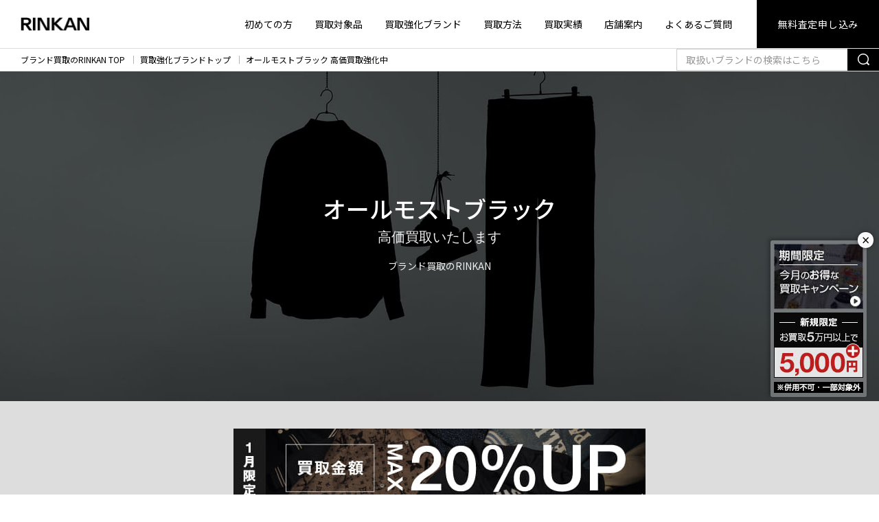

--- FILE ---
content_type: text/html; charset=UTF-8
request_url: https://www.gsc-rinkan.com/brand/almostblack/
body_size: 18069
content:
<!doctype html>
<html lang="ja">
<head>
<meta http-equiv="Content-Type" content="text/html; charset=UTF-8"/>
<meta name="viewport" content="width=device-width,initial-scale=1.0,minimum-scale=1.0,maximum-scale=1.0,user-scalable=no">

<!-- Google Tag Manager -->
<script>(function(w,d,s,l,i){w[l]=w[l]||[];w[l].push({'gtm.start':
new Date().getTime(),event:'gtm.js'});var f=d.getElementsByTagName(s)[0],
j=d.createElement(s),dl=l!='dataLayer'?'&l='+l:'';j.async=true;j.src=
'https://www.googletagmanager.com/gtm.js?id='+i+dl;f.parentNode.insertBefore(j,f);
})(window,document,'script','dataLayer','GTM-N9LH2N');</script>
<!-- End Google Tag Manager -->

<meta name="format-detection" content="telephone=no">


<meta name="keywords" content="ALMOSTBLACK,オールモストブラック,買取強化,ブランド,買取,古着,RINKAN,リンカン"/>

<link rel="profile" href="https://gmpg.org/xfn/11"/>
<link rel="shortcut icon" type="image/vnd.microsoft.icon" href="https://www.gsc-rinkan.com/wp-content/themes/rinkan/common/images/favicon.ico" />
<link rel="apple-touch-icon" href="https://www.gsc-rinkan.com/wp-content/themes/rinkan/common/images/all/apple-touch-icon.png" sizes="180x180">
<link rel="shortcut icon" href="https://www.gsc-rinkan.com/wp-content/themes/rinkan/common/images/all/android-chrome.png" sizes="192x192">
<meta name='robots' content='index, follow, max-image-preview:large, max-snippet:-1, max-video-preview:-1' />

	<!-- This site is optimized with the Yoast SEO plugin v22.2 - https://yoast.com/wordpress/plugins/seo/ -->
	<title>オールモストブラック （ALMOSTBLACK ）高価買取強化中！| ブランド買取のRINKAN</title>
	<meta name="description" content="ALMOSTBLACK 高価買取強化中です。オンライン限定ご新規様は5万円以上のお買取で査定5,000円UP！価値あるブランドの洋服やバッグ、シューズ、スニーカー、ジュエリー、アクセサリーなどRINKANが高値でお買取いたします。無料で全国対応の宅配買取、出張買取もご利用ください。" />
	<meta property="og:locale" content="ja_JP" />
	<meta property="og:type" content="article" />
	<meta property="og:title" content="オールモストブラック （ALMOSTBLACK ）高価買取強化中！| ブランド買取のRINKAN" />
	<meta property="og:description" content="ALMOSTBLACK 高価買取強化中です。オンライン限定ご新規様は5万円以上のお買取で査定5,000円UP！価値あるブランドの洋服やバッグ、シューズ、スニーカー、ジュエリー、アクセサリーなどRINKANが高値でお買取いたします。無料で全国対応の宅配買取、出張買取もご利用ください。" />
	<meta property="og:url" content="https://www.gsc-rinkan.com/brand/almostblack/" />
	<meta property="og:site_name" content="ブランド買取のRINKAN" />
	<meta property="article:modified_time" content="2024-05-31T10:16:48+00:00" />
	<meta property="og:image" content="https://www.gsc-rinkan.com/wp-content/themes/rinkan/common/images/all/rinkan_ogp.png" />
	<meta property="og:image:width" content="1200" />
	<meta property="og:image:height" content="630" />
	<meta property="og:image:type" content="image/png" />
	<meta name="twitter:card" content="summary_large_image" />
	<meta name="twitter:image" content="https://www.gsc-rinkan.com/wp-content/themes/rinkan/common/images/all/rinkan_ogp.png" />
	<!-- / Yoast SEO plugin. -->


<link rel='stylesheet' id='wp-block-library-css' href='https://www.gsc-rinkan.com/wp-includes/css/dist/block-library/style.min.css?ver=6.4.7' type='text/css' media='all' />
<style id='classic-theme-styles-inline-css' type='text/css'>
/*! This file is auto-generated */
.wp-block-button__link{color:#fff;background-color:#32373c;border-radius:9999px;box-shadow:none;text-decoration:none;padding:calc(.667em + 2px) calc(1.333em + 2px);font-size:1.125em}.wp-block-file__button{background:#32373c;color:#fff;text-decoration:none}
</style>
<style id='global-styles-inline-css' type='text/css'>
body{--wp--preset--color--black: #000000;--wp--preset--color--cyan-bluish-gray: #abb8c3;--wp--preset--color--white: #ffffff;--wp--preset--color--pale-pink: #f78da7;--wp--preset--color--vivid-red: #cf2e2e;--wp--preset--color--luminous-vivid-orange: #ff6900;--wp--preset--color--luminous-vivid-amber: #fcb900;--wp--preset--color--light-green-cyan: #7bdcb5;--wp--preset--color--vivid-green-cyan: #00d084;--wp--preset--color--pale-cyan-blue: #8ed1fc;--wp--preset--color--vivid-cyan-blue: #0693e3;--wp--preset--color--vivid-purple: #9b51e0;--wp--preset--gradient--vivid-cyan-blue-to-vivid-purple: linear-gradient(135deg,rgba(6,147,227,1) 0%,rgb(155,81,224) 100%);--wp--preset--gradient--light-green-cyan-to-vivid-green-cyan: linear-gradient(135deg,rgb(122,220,180) 0%,rgb(0,208,130) 100%);--wp--preset--gradient--luminous-vivid-amber-to-luminous-vivid-orange: linear-gradient(135deg,rgba(252,185,0,1) 0%,rgba(255,105,0,1) 100%);--wp--preset--gradient--luminous-vivid-orange-to-vivid-red: linear-gradient(135deg,rgba(255,105,0,1) 0%,rgb(207,46,46) 100%);--wp--preset--gradient--very-light-gray-to-cyan-bluish-gray: linear-gradient(135deg,rgb(238,238,238) 0%,rgb(169,184,195) 100%);--wp--preset--gradient--cool-to-warm-spectrum: linear-gradient(135deg,rgb(74,234,220) 0%,rgb(151,120,209) 20%,rgb(207,42,186) 40%,rgb(238,44,130) 60%,rgb(251,105,98) 80%,rgb(254,248,76) 100%);--wp--preset--gradient--blush-light-purple: linear-gradient(135deg,rgb(255,206,236) 0%,rgb(152,150,240) 100%);--wp--preset--gradient--blush-bordeaux: linear-gradient(135deg,rgb(254,205,165) 0%,rgb(254,45,45) 50%,rgb(107,0,62) 100%);--wp--preset--gradient--luminous-dusk: linear-gradient(135deg,rgb(255,203,112) 0%,rgb(199,81,192) 50%,rgb(65,88,208) 100%);--wp--preset--gradient--pale-ocean: linear-gradient(135deg,rgb(255,245,203) 0%,rgb(182,227,212) 50%,rgb(51,167,181) 100%);--wp--preset--gradient--electric-grass: linear-gradient(135deg,rgb(202,248,128) 0%,rgb(113,206,126) 100%);--wp--preset--gradient--midnight: linear-gradient(135deg,rgb(2,3,129) 0%,rgb(40,116,252) 100%);--wp--preset--font-size--small: 13px;--wp--preset--font-size--medium: 20px;--wp--preset--font-size--large: 36px;--wp--preset--font-size--x-large: 42px;--wp--preset--spacing--20: 0.44rem;--wp--preset--spacing--30: 0.67rem;--wp--preset--spacing--40: 1rem;--wp--preset--spacing--50: 1.5rem;--wp--preset--spacing--60: 2.25rem;--wp--preset--spacing--70: 3.38rem;--wp--preset--spacing--80: 5.06rem;--wp--preset--shadow--natural: 6px 6px 9px rgba(0, 0, 0, 0.2);--wp--preset--shadow--deep: 12px 12px 50px rgba(0, 0, 0, 0.4);--wp--preset--shadow--sharp: 6px 6px 0px rgba(0, 0, 0, 0.2);--wp--preset--shadow--outlined: 6px 6px 0px -3px rgba(255, 255, 255, 1), 6px 6px rgba(0, 0, 0, 1);--wp--preset--shadow--crisp: 6px 6px 0px rgba(0, 0, 0, 1);}:where(.is-layout-flex){gap: 0.5em;}:where(.is-layout-grid){gap: 0.5em;}body .is-layout-flow > .alignleft{float: left;margin-inline-start: 0;margin-inline-end: 2em;}body .is-layout-flow > .alignright{float: right;margin-inline-start: 2em;margin-inline-end: 0;}body .is-layout-flow > .aligncenter{margin-left: auto !important;margin-right: auto !important;}body .is-layout-constrained > .alignleft{float: left;margin-inline-start: 0;margin-inline-end: 2em;}body .is-layout-constrained > .alignright{float: right;margin-inline-start: 2em;margin-inline-end: 0;}body .is-layout-constrained > .aligncenter{margin-left: auto !important;margin-right: auto !important;}body .is-layout-constrained > :where(:not(.alignleft):not(.alignright):not(.alignfull)){max-width: var(--wp--style--global--content-size);margin-left: auto !important;margin-right: auto !important;}body .is-layout-constrained > .alignwide{max-width: var(--wp--style--global--wide-size);}body .is-layout-flex{display: flex;}body .is-layout-flex{flex-wrap: wrap;align-items: center;}body .is-layout-flex > *{margin: 0;}body .is-layout-grid{display: grid;}body .is-layout-grid > *{margin: 0;}:where(.wp-block-columns.is-layout-flex){gap: 2em;}:where(.wp-block-columns.is-layout-grid){gap: 2em;}:where(.wp-block-post-template.is-layout-flex){gap: 1.25em;}:where(.wp-block-post-template.is-layout-grid){gap: 1.25em;}.has-black-color{color: var(--wp--preset--color--black) !important;}.has-cyan-bluish-gray-color{color: var(--wp--preset--color--cyan-bluish-gray) !important;}.has-white-color{color: var(--wp--preset--color--white) !important;}.has-pale-pink-color{color: var(--wp--preset--color--pale-pink) !important;}.has-vivid-red-color{color: var(--wp--preset--color--vivid-red) !important;}.has-luminous-vivid-orange-color{color: var(--wp--preset--color--luminous-vivid-orange) !important;}.has-luminous-vivid-amber-color{color: var(--wp--preset--color--luminous-vivid-amber) !important;}.has-light-green-cyan-color{color: var(--wp--preset--color--light-green-cyan) !important;}.has-vivid-green-cyan-color{color: var(--wp--preset--color--vivid-green-cyan) !important;}.has-pale-cyan-blue-color{color: var(--wp--preset--color--pale-cyan-blue) !important;}.has-vivid-cyan-blue-color{color: var(--wp--preset--color--vivid-cyan-blue) !important;}.has-vivid-purple-color{color: var(--wp--preset--color--vivid-purple) !important;}.has-black-background-color{background-color: var(--wp--preset--color--black) !important;}.has-cyan-bluish-gray-background-color{background-color: var(--wp--preset--color--cyan-bluish-gray) !important;}.has-white-background-color{background-color: var(--wp--preset--color--white) !important;}.has-pale-pink-background-color{background-color: var(--wp--preset--color--pale-pink) !important;}.has-vivid-red-background-color{background-color: var(--wp--preset--color--vivid-red) !important;}.has-luminous-vivid-orange-background-color{background-color: var(--wp--preset--color--luminous-vivid-orange) !important;}.has-luminous-vivid-amber-background-color{background-color: var(--wp--preset--color--luminous-vivid-amber) !important;}.has-light-green-cyan-background-color{background-color: var(--wp--preset--color--light-green-cyan) !important;}.has-vivid-green-cyan-background-color{background-color: var(--wp--preset--color--vivid-green-cyan) !important;}.has-pale-cyan-blue-background-color{background-color: var(--wp--preset--color--pale-cyan-blue) !important;}.has-vivid-cyan-blue-background-color{background-color: var(--wp--preset--color--vivid-cyan-blue) !important;}.has-vivid-purple-background-color{background-color: var(--wp--preset--color--vivid-purple) !important;}.has-black-border-color{border-color: var(--wp--preset--color--black) !important;}.has-cyan-bluish-gray-border-color{border-color: var(--wp--preset--color--cyan-bluish-gray) !important;}.has-white-border-color{border-color: var(--wp--preset--color--white) !important;}.has-pale-pink-border-color{border-color: var(--wp--preset--color--pale-pink) !important;}.has-vivid-red-border-color{border-color: var(--wp--preset--color--vivid-red) !important;}.has-luminous-vivid-orange-border-color{border-color: var(--wp--preset--color--luminous-vivid-orange) !important;}.has-luminous-vivid-amber-border-color{border-color: var(--wp--preset--color--luminous-vivid-amber) !important;}.has-light-green-cyan-border-color{border-color: var(--wp--preset--color--light-green-cyan) !important;}.has-vivid-green-cyan-border-color{border-color: var(--wp--preset--color--vivid-green-cyan) !important;}.has-pale-cyan-blue-border-color{border-color: var(--wp--preset--color--pale-cyan-blue) !important;}.has-vivid-cyan-blue-border-color{border-color: var(--wp--preset--color--vivid-cyan-blue) !important;}.has-vivid-purple-border-color{border-color: var(--wp--preset--color--vivid-purple) !important;}.has-vivid-cyan-blue-to-vivid-purple-gradient-background{background: var(--wp--preset--gradient--vivid-cyan-blue-to-vivid-purple) !important;}.has-light-green-cyan-to-vivid-green-cyan-gradient-background{background: var(--wp--preset--gradient--light-green-cyan-to-vivid-green-cyan) !important;}.has-luminous-vivid-amber-to-luminous-vivid-orange-gradient-background{background: var(--wp--preset--gradient--luminous-vivid-amber-to-luminous-vivid-orange) !important;}.has-luminous-vivid-orange-to-vivid-red-gradient-background{background: var(--wp--preset--gradient--luminous-vivid-orange-to-vivid-red) !important;}.has-very-light-gray-to-cyan-bluish-gray-gradient-background{background: var(--wp--preset--gradient--very-light-gray-to-cyan-bluish-gray) !important;}.has-cool-to-warm-spectrum-gradient-background{background: var(--wp--preset--gradient--cool-to-warm-spectrum) !important;}.has-blush-light-purple-gradient-background{background: var(--wp--preset--gradient--blush-light-purple) !important;}.has-blush-bordeaux-gradient-background{background: var(--wp--preset--gradient--blush-bordeaux) !important;}.has-luminous-dusk-gradient-background{background: var(--wp--preset--gradient--luminous-dusk) !important;}.has-pale-ocean-gradient-background{background: var(--wp--preset--gradient--pale-ocean) !important;}.has-electric-grass-gradient-background{background: var(--wp--preset--gradient--electric-grass) !important;}.has-midnight-gradient-background{background: var(--wp--preset--gradient--midnight) !important;}.has-small-font-size{font-size: var(--wp--preset--font-size--small) !important;}.has-medium-font-size{font-size: var(--wp--preset--font-size--medium) !important;}.has-large-font-size{font-size: var(--wp--preset--font-size--large) !important;}.has-x-large-font-size{font-size: var(--wp--preset--font-size--x-large) !important;}
.wp-block-navigation a:where(:not(.wp-element-button)){color: inherit;}
:where(.wp-block-post-template.is-layout-flex){gap: 1.25em;}:where(.wp-block-post-template.is-layout-grid){gap: 1.25em;}
:where(.wp-block-columns.is-layout-flex){gap: 2em;}:where(.wp-block-columns.is-layout-grid){gap: 2em;}
.wp-block-pullquote{font-size: 1.5em;line-height: 1.6;}
</style>
<script type="text/javascript" src="https://www.gsc-rinkan.com/wp-content/themes/rinkan/common/js/jquery.min.js?ver=6.4.7" id="jquery-js"></script>
<link rel="https://api.w.org/" href="https://www.gsc-rinkan.com/wp-json/" /><link rel="alternate" type="application/json" href="https://www.gsc-rinkan.com/wp-json/wp/v2/brand/409" /><link rel="alternate" type="application/json+oembed" href="https://www.gsc-rinkan.com/wp-json/oembed/1.0/embed?url=https%3A%2F%2Fwww.gsc-rinkan.com%2Fbrand%2Falmostblack%2F" />
<link rel="alternate" type="text/xml+oembed" href="https://www.gsc-rinkan.com/wp-json/oembed/1.0/embed?url=https%3A%2F%2Fwww.gsc-rinkan.com%2Fbrand%2Falmostblack%2F&#038;format=xml" />
<link rel="preload" as="image" href="https://www.gsc-rinkan.com/wp-content/themes/rinkan/common/images/mainvisual-top-bg2@2x.jpg" media="(min-width:769px)" fetchpriority="high">
<link rel="preload" as="image" href="https://www.gsc-rinkan.com/wp-content/themes/rinkan/common/images/mainvisual-top-bg2@2x.jpg" media="(max-width:768px)" fetchpriority="high">

<link href="https://www.gsc-rinkan.com/wp-content/themes/rinkan/common/css/bulma_min.css" rel="stylesheet">
<link href="https://www.gsc-rinkan.com/wp-content/themes/rinkan/common/css/style.css" rel="stylesheet">
<script src="https://www.gsc-rinkan.com/wp-content/themes/rinkan/common/js/jquery.min.js"></script>
                                            


<script type="application/ld+json">
{
"@context": "https://schema.org",
"@type": "BreadcrumbList",
"itemListElement": [{"@type":"ListItem","position":1,"item":{"@id":"https:\/\/www.gsc-rinkan.com","name":"\u30d6\u30e9\u30f3\u30c9\u8cb7\u53d6\u306eRINKAN TOP"}},{"@type":"ListItem","position":2,"item":{"@id":"https:\/\/www.gsc-rinkan.com\/brand\/","name":"\u8cb7\u53d6\u5f37\u5316\u30d6\u30e9\u30f3\u30c9\u30c8\u30c3\u30d7"}},{"@type":"ListItem","position":3,"item":{"@id":"https:\/\/www.gsc-rinkan.com\/brand\/almostblack\/","name":"\u30aa\u30fc\u30eb\u30e2\u30b9\u30c8\u30d6\u30e9\u30c3\u30af \u9ad8\u4fa1\u8cb7\u53d6\u5f37\u5316\u4e2d"}}]}
</script>

</head>
<body id="body">



<!-- .header -->
<header class="header">

<!--翻訳パーツ-->

<div class="header-nav">

    <div class="header-logo">
                    <a href="https://www.gsc-rinkan.com">
            <span>
                <img src="https://www.gsc-rinkan.com/wp-content/themes/rinkan/common/images/sitelogo.png"
                     srcset="https://www.gsc-rinkan.com/wp-content/themes/rinkan/common/images/sitelogo@2x.png 2x,
                https://www.gsc-rinkan.com/wp-content/themes/rinkan/common/images/sitelogo@3x.png 3x"
                     class="header-logo-sitelogo" alt="RINKAN">
            </span>
            </a>
            </div>
    <div class="header-menu">
        <nav class="is-hidden-mobile">
            <ul class="header-menu-list">
                <li>
                    <a href="https://www.gsc-rinkan.com/guide/">初めての方</a>
                </li>
                <li>
                    <a href="https://www.gsc-rinkan.com/categorys/">買取対象品</a>
                </li>
                <li>
                    <a href="https://www.gsc-rinkan.com/brand/">買取強化ブランド</a>
                </li>
                <li>
                    <a href="https://www.gsc-rinkan.com/system/">買取方法</a>
                </li>
                <li>
                    <a href="https://www.gsc-rinkan.com/result/">買取実績</a>
                </li>
                <li>
                    <a href="https://www.gsc-rinkan.com/shop/">店舗案内</a>
                </li>
                <li>
                    <a href="https://www.gsc-rinkan.com/faq/">よくあるご質問</a>
                </li>
                <li class="has-button">
                    <a href="/form/estimate?css=sg">無料査定申し込み</a>
                </li>
            </ul>
        </nav>
        <div class="is-hidden-tablet modal-open has-padding-left-10 has-padding-right-5 has-margin-right-10" style="border-radius:2px;background:#f1f1f1;">
            <span class="header-tel" tel="0120-117-829">
                <span class="icon">
                    <i class="icon-item-tel-02"></i>
                </span>
                0120-117-829
            </span>
        </div>
        <div class="is-hidden-tablet">
            <div class="has-text-grey" style="font-size:0.6em;margin-bottom:-1.2em;">MENU</div>
            <span role="button" class="navbar-burger" headertoggle-button>
                <span aria-hidden="true"></span>
                <span aria-hidden="true"></span>
                <span aria-hidden="true"></span>
            </span>
        </div>
    </div>
</div>
<!-- /.header-nav -->

<div class="header-sub is-hidden-tablet" headertoggle-menu>
    <span role="button" class="navbar-burger is-active" headertoggle-button>
        <span aria-hidden="true"></span>
        <span aria-hidden="true"></span>
        <span aria-hidden="true"></span>
    </span>
    <nav class="header-sub-menu">
        <ul class="header-sub-menu-list">
            <li>
                <a href="https://www.gsc-rinkan.com/guide/">初めての方</a>
            </li>
            <li>
                <a href="https://www.gsc-rinkan.com/categorys/">買取対象品</a>
                </li>
            <li>
                <a href="https://www.gsc-rinkan.com/brand/">買取強化ブランド</a>
            </li>
            <li>
                <a href="https://www.gsc-rinkan.com/system/">選べる買取方法</a>
            </li>
            <li>
                <a href="https://www.gsc-rinkan.com/result/">買取実績</a>
            </li>
			<li>
                <a href="https://www.gsc-rinkan.com/signup-info/">各種お申込み案内</a>
            </li>
            <li>
                <a href="https://www.gsc-rinkan.com/shop/">店舗案内</a>
            </li>
            <li>
                <a href="https://www.gsc-rinkan.com/faq/">よくあるご質問</a>
            </li>
        </ul>

        <form action="https://www.gsc-rinkan.com/search/" method="get" name="searchheadersm" class="header-sub-search">
            <div class="field has-addons">
                <div class="control is-expanded">
                    <input name="query" class="input is-radiusless" type="text" placeholder="取扱いブランドの検索はこちら">
                </div>
                <div class="control">
                    <a href="javascript:void(0);" onclick="document.forms.searchheadersm.submit(); return false;"
                       class="button is-radiusless">
                        <span><span class="icon"><i class="icon-item-search"></i></span></span>
                    </a>
                </div>
            </div>
        </form>
<style>
.button.is-kit{
background:#606060;
border-color: transparent;
}
.button.is-kit .icon{
height:24px;
width:27px;
}
.header-sub-contact>* {
flex-basis: calc(33.333% - 5px);
}
</style>
        <ul class="header-sub-contact">
            <li>
                <a href="/form/estimate?css=sg" class="button is-web is-fullwidth">
                    <span class="icon">
                        <i class="icon-item-web"></i>
                    </span>
                    <span>無料で<br>WEB査定</span></a>
            </li>
            <li>
                <a href="https://www.gsc-rinkan.com/form/line-estimate" class="button is-line is-fullwidth">
                    <span class="icon">
                        <i class="icon-item-line"></i>
                    </span>
                    <span>無料で<br>LINE査定</span></a>
            </li>
            <li>
                <a href="/form/kit?css=sg" class="button is-kit is-fullwidth">
                    <span class="icon">
                        <i class="icon-item-kit"><img src="/wp-content/themes/rinkan/common/images/all/footer-kit.png" style="height:24px;margin-bottom:2px;" alt=""></i>
                    </span>
                    <span>宅配キット<br>申し込み</span></a>
            </li>
        </ul>
		<span class="header-sub-tel modal-open has-padding-left-10 has-padding-right-10 has-background-white-quin has-text-black" tel="0120-117-829" style="border-radius:2px;padding-bottom:2px">
            <span class="icon">
                <i class="icon-item-tel-02"></i>
            </span>
            0120-117-829
        </span>
        
        <p class="header-sub-note">携帯電話・PHSもOK、土日・祝日も承ります。<br>
            営業時間10：30 - 20：00
        </p>
    </nav>
</div>
<!-- /.header-nav -->
</header>
<!-- /.header -->

<!--告知メイン-->



<div id="floating-banner" class="fixed_banner_cont_pc">
<button id="btn-close" class="btn-close">×</button>
  <div class="has-margin-bottom-5">
    <a href="https://www.gsc-rinkan.com/special-campaign/">
      <img src="https://www.gsc-rinkan.com/wp-content/themes/rinkan/common/images/top/bnr_topfix_monthly_sg.jpg" alt="期間限定買取キャンペーン">
	</a>    
  </div>
  <div class="has-margin-bottom-5">
     <img class="is-hidden-mobile" src="https://www.gsc-rinkan.com/wp-content/themes/rinkan/common/images/top/bnr_topfix_new.jpg" alt="ご新規様 査定5,000円上乗せ">
  </div>
  <div>
     <img src="https://www.gsc-rinkan.com/wp-content/themes/rinkan/common/images/top/bnr_topfix_notice.gif" alt="他サービスやクーポンとの併用不可。一部対象外">
  </div>
</div>

<!--▲固定バナーここまで-->


<script>
const bannerDefault = document.getElementById("floating-banner");
const closeBtnDefault = document.getElementById("btn-close");
const storageKeyDefault = "bannerClosedTime_default";

const closedTimeDefault = localStorage.getItem(storageKeyDefault);
const now = new Date().getTime();

if (!closedTimeDefault || now - closedTimeDefault > 3600000 * 24) { // 3600000 = 1時間
  bannerDefault.style.display = "block";
} else {
  bannerDefault.style.display = "none";
}

closeBtnDefault.addEventListener("click", () => {
  bannerDefault.style.display = "none";
  localStorage.setItem(storageKeyDefault, new Date().getTime());
});
</script>


<!-- main -->
<section class="main">
    
    <nav class="breadcrumb" aria-label="breadcrumbs">
                            <ol>
                                                            <li><a href="https://www.gsc-rinkan.com">ブランド買取のRINKAN TOP</a></li>
                                                                                <li><a href="https://www.gsc-rinkan.com/brand/">買取強化ブランドトップ</a></li>
                                                                                <li><a href="https://www.gsc-rinkan.com/brand/almostblack/">オールモストブラック 高価買取強化中</a></li>
                                                </ol>
        
        <div class="searchBox is-hidden-mobile">
            <form action="https://www.gsc-rinkan.com/search/" method="get" name="searchheader">
                <div class="field has-addons">
                    <div class="control is-expanded">
                        <input name="query" class="input is-radiusless" type="text" placeholder="取扱いブランドの検索はこちら">
                    </div>
                    <div class="control">
                        <a href="javascript:void(0);" onclick="document.forms.searchheader.submit(); return false;"
                           class="button button-sm is-radiusless">
                            <span><span class="icon"><i class="icon-item-search"></i></span></span>
                        </a>
                    </div>
                </div>
            </form>
        </div>
    </nav>
    <!-- /.breadcrumb -->

    
    	
<style>
.mainvisual.is-large-02 {
background-image: url(https://www.gsc-rinkan.com/wp-content/themes/rinkan/common/images/mainvisual-top-bg2@2x.jpg);
}
@media screen and (max-width: 768px) {
.mainvisual.is-large-02 {
background-image: url(https://www.gsc-rinkan.com/wp-content/themes/rinkan/common/images/mainvisual-top-bg2_sp.jpg);
}
}
</style>

    <div class="mainvisual is-large-02">
        <div class="mainvisual-inner">
            <div class="mainvisual-hd">
			<h1>
                <span class="mainvisual-hd-main is-letterspacingless">オールモストブラック</span>
                <span class="mainvisual-hd-sub">高価買取いたします</span>
                <span class="mainvisual-hd-prior-text"> ブランド買取のRINKAN</span>
			</h1>
            </div>
        </div>
    </div>

<!--月次施策-->
<!--時刻は9h前で設定 sg-->

<div class="has-background-white-quin campaign-cont has-padding-top-40 has-padding-bottom-30 has-padding-top-25-mobile has-padding-bottom-20-mobile">
        <div class="container is-fluid-mobile">
		<a href="https://www.gsc-rinkan.com/special-campaign/">
		  <!--時刻は9h前で設定 sg-->


<img src="https://www.gsc-rinkan.com/wp-content/uploads/2025/12/2601_bnr_sg.jpg" alt="期間限定キャンペーン" style="max-width:80%;">


	  
		</a>
		<p class="is-size-8" style="letter-spacing:-0.04em;">※他キャンペーンやクーポンとの併用不可､一部アイテム対象外です。</p>
        </div>
</div>
    <div class="section has-background-white-bis">
        <div class="container is-fluid-mobile is-small has-text-left">
            <h2 class="hd-01">
                オールモストブラックの高価買取ポイント</h2>
            <p class="is-size-5-tablet">
                近年注目を集めている国内ファッションブランドであるオールモストブラック。黒や褐色などの暗い色彩を基調とし、ディティールやグラフィックで他にはない独創的なデザインの洋服が人気です。買取に関しては、ライダースジャケットやパーカー、帽子などまでRINKANでは幅広く高額で買取を行っています。特に、レザーを使ったものやアウター類は高額となりますので、オールモストブラックの買取依頼はぜひ一度RINKANへご相談ください。            </p>
        </div>
        <!-- /.container is-fluid-mobile -->
    </div>
    <!-- /.section -->

      
        

                <div class="section">
        <div class="container is-medium is-fluid-mobile">
            <h2 class="hd-03 is-medium">オールモストブラックの買取実績</h2>

            <div class="product-list columns is-multiline is-type-01 is-figure-square is-1 is-variable is-mobile">
                                    <div class="column is-4-tablet is-12-mobile has-margin-top-20-tablet">
    <div class="columns is-mobile">
	<div class="product-list-item has-padding-top-15 column is-4-mobile is-5-tablet">
      <figure class="product-list-item-figure">
                    <img src="https://www.gsc-rinkan.com/wp-content/uploads/2020/01/almostblack_1.jpg" alt="バイカー ライダース ジャケット">
      </figure>
    </div>
    <!-- /.product-list-item img-->
    <div class="product-list-item-price-brandLP column">
	<div class="product-list-item-name">バイカー ライダース ジャケット</div>
    <div class="product-list-item-status">状態Ａ</div>
        <div>
            
            <div class="product-list-item-price-02">買取金額
                                    &yen;25,000-
                            </div>
        </div>
    </div><!--product-list-item txt-->
	</div><!--columns-->
</div>
                                    <div class="column is-4-tablet is-12-mobile has-margin-top-20-tablet">
    <div class="columns is-mobile">
	<div class="product-list-item has-padding-top-15 column is-4-mobile is-5-tablet">
      <figure class="product-list-item-figure">
                    <img src="https://www.gsc-rinkan.com/wp-content/uploads/2020/01/almostblack_2.jpg" alt="ドローイング プリント Tシャツ">
      </figure>
    </div>
    <!-- /.product-list-item img-->
    <div class="product-list-item-price-brandLP column">
	<div class="product-list-item-name">ドローイング プリント Tシャツ</div>
    <div class="product-list-item-status">状態Ａ</div>
        <div>
            
            <div class="product-list-item-price-02">買取金額
                                    &yen;7,000-
                            </div>
        </div>
    </div><!--product-list-item txt-->
	</div><!--columns-->
</div>
                                    <div class="column is-4-tablet is-12-mobile has-margin-top-20-tablet">
    <div class="columns is-mobile">
	<div class="product-list-item has-padding-top-15 column is-4-mobile is-5-tablet">
      <figure class="product-list-item-figure">
                    <img src="https://www.gsc-rinkan.com/wp-content/uploads/2020/01/almostblack_3.jpg" alt="プルオーバー パーカー">
      </figure>
    </div>
    <!-- /.product-list-item img-->
    <div class="product-list-item-price-brandLP column">
	<div class="product-list-item-name">プルオーバー パーカー</div>
    <div class="product-list-item-status">状態Ａ</div>
        <div>
            
            <div class="product-list-item-price-02">買取金額
                                    &yen;10,000-
                            </div>
        </div>
    </div><!--product-list-item txt-->
	</div><!--columns-->
</div>
                                    <div class="column is-4-tablet is-12-mobile has-margin-top-20-tablet">
    <div class="columns is-mobile">
	<div class="product-list-item has-padding-top-15 column is-4-mobile is-5-tablet">
      <figure class="product-list-item-figure">
                    <img src="https://www.gsc-rinkan.com/wp-content/uploads/2020/01/almostblack_4.jpg" alt="パッチワーク 中綿 MA-1 ブルゾン">
      </figure>
    </div>
    <!-- /.product-list-item img-->
    <div class="product-list-item-price-brandLP column">
	<div class="product-list-item-name">パッチワーク 中綿 MA-1 ブルゾン</div>
    <div class="product-list-item-status">状態Ａ</div>
        <div>
            
            <div class="product-list-item-price-02">買取金額
                                    &yen;18,000-
                            </div>
        </div>
    </div><!--product-list-item txt-->
	</div><!--columns-->
</div>
                                    <div class="column is-4-tablet is-12-mobile has-margin-top-20-tablet">
    <div class="columns is-mobile">
	<div class="product-list-item has-padding-top-15 column is-4-mobile is-5-tablet">
      <figure class="product-list-item-figure">
                    <img src="https://www.gsc-rinkan.com/wp-content/uploads/2020/01/almostblack_5.jpg" alt="ワッペン 装飾 プルオーバー パーカー">
      </figure>
    </div>
    <!-- /.product-list-item img-->
    <div class="product-list-item-price-brandLP column">
	<div class="product-list-item-name">ワッペン 装飾 プルオーバー パーカー</div>
    <div class="product-list-item-status">状態Ａ</div>
        <div>
            
            <div class="product-list-item-price-02">買取金額
                                    &yen;14,000-
                            </div>
        </div>
    </div><!--product-list-item txt-->
	</div><!--columns-->
</div>
                                    <div class="column is-4-tablet is-12-mobile has-margin-top-20-tablet">
    <div class="columns is-mobile">
	<div class="product-list-item has-padding-top-15 column is-4-mobile is-5-tablet">
      <figure class="product-list-item-figure">
                    <img src="https://www.gsc-rinkan.com/wp-content/uploads/2020/01/almostblack_6.jpg" alt="アルファベット テーピング  デザイン ミリタリー シャツ ブルゾン">
      </figure>
    </div>
    <!-- /.product-list-item img-->
    <div class="product-list-item-price-brandLP column">
	<div class="product-list-item-name">アルファベット テーピング  デザイン ミリタリー シャツ ブルゾン</div>
    <div class="product-list-item-status">状態Ａ</div>
        <div>
            
            <div class="product-list-item-price-02">買取金額
                                    &yen;16,000-
                            </div>
        </div>
    </div><!--product-list-item txt-->
	</div><!--columns-->
</div>
                                    <div class="column is-4-tablet is-12-mobile has-margin-top-20-tablet">
    <div class="columns is-mobile">
	<div class="product-list-item has-padding-top-15 column is-4-mobile is-5-tablet">
      <figure class="product-list-item-figure">
                    <img src="https://www.gsc-rinkan.com/wp-content/uploads/2020/01/almostblack_7.jpg" alt="コラージュ MA-1 ブルゾン">
      </figure>
    </div>
    <!-- /.product-list-item img-->
    <div class="product-list-item-price-brandLP column">
	<div class="product-list-item-name">コラージュ MA-1 ブルゾン</div>
    <div class="product-list-item-status">状態Ａ</div>
        <div>
            
            <div class="product-list-item-price-02">買取金額
                                    &yen;18,000-
                            </div>
        </div>
    </div><!--product-list-item txt-->
	</div><!--columns-->
</div>
                                    <div class="column is-4-tablet is-12-mobile has-margin-top-20-tablet">
    <div class="columns is-mobile">
	<div class="product-list-item has-padding-top-15 column is-4-mobile is-5-tablet">
      <figure class="product-list-item-figure">
                    <img src="https://www.gsc-rinkan.com/wp-content/uploads/2020/01/almostblack_8.jpg" alt="パッチワーク キャップ">
      </figure>
    </div>
    <!-- /.product-list-item img-->
    <div class="product-list-item-price-brandLP column">
	<div class="product-list-item-name">パッチワーク キャップ</div>
    <div class="product-list-item-status">状態Ａ</div>
        <div>
            
            <div class="product-list-item-price-02">買取金額
                                    &yen;5,000-
                            </div>
        </div>
    </div><!--product-list-item txt-->
	</div><!--columns-->
</div>
                            </div>
        </div>
		<div class="container is-fluid-mobile is-medium has-padding-top-40">
            <div class="content block has-text-left has-text-grey">
                <p>※上記は買取時の金額です。相場は常に変動しているため、現在の金額については気軽にお問合せください。</p>
                <p class="is-size-7-mobile"> 状態N…新品・未使用品 / 状態S…使用感なし / 状態A…使用感が少ない / 状態B…使用感あり</p>
            </div>

        </div>
        <!-- /.container -->
    </div>
    <!-- /.section -->

    
<!--result-latest-->


<div class="section">
<div class="container is-fluid-mobile">


    <h3 class="hd-04">最新の買取実績</h3>
    <div class="hd-04 has-text-web is-family-secondary">─ 買取状況を随時更新中 ─</div>

    <!---->
    <div class="block has-margin-bottom-20">
    <div class="has-padding-20-tablet">
    <div class="product-list columns is-multiline is-type-01 is-figure-square is-1 is-variable is-mobile">
            <div class="column is-4-tablet is-12-mobile">
<div class="columns is-mobile has-background-white has-margin-left-5 has-margin-right-5 has-margin-bottom-5 is-bottom-marginless-mobile">
    <div class="product-list-item column is-4-mobile is-5-tablet">
        <figure class="product-list-item-figure">
            <a href="https://www.gsc-rinkan.com/result/almostblack/22790/">
                    <img src="https://www.gsc-rinkan.com/wp-content/uploads/2017/12/10102-171126-0017_1-683x1024.jpg" alt="中綿入りジップポケットミリタリーモッズコート"/>
            </a>
        </figure>
	</div>
	<div class="column has-text-left">
                <div class="product-list-item-name">
            <a href="https://www.gsc-rinkan.com/result/almostblack/22790/">
				<!--<span class="has-text-dark">2017.12.02</span><br>-->
                オールモストブラック&nbsp;
                ALMOSTBLACK&nbsp;
                中綿入りジップポケットミリタリーモッズコート            </a>
        </div>
        <div class="product-list-item-price-02">
            買取金額 &yen;25,000-
        </div>
    </div>
    <!-- /.product-list-item -->
</div><!--columns-->	
</div>
    
    </div>
    </div>
    </div>


    <div class="content block has-text-left has-text-grey has-padding-20-tablet">
    <p>※相場は常に変動します。現在の価格については気軽にお問合せ下さい。</p>
    </div>

    <div><a href="https://www.gsc-rinkan.com/result/almostblack" class="button">
    オールモストブラック 最新の買取実績をもっと見る
    </a></div>


</div>
<!-- /.container -->
</div>
<!-- /.section -->


<!--フリーエリア-->
    
<!--sg-->
<div class="section is-medium has-background-white-quin">

<!--nc_hidden▼-->
<div class="has-margin-bottom-30">
 <p class="has-margin-bottom-5 is-size-4 is-size-5-mobile">ただいまお得なキャンペーン実施中</p>
 <!--時刻は9h前で設定 sg-->


<img src="https://www.gsc-rinkan.com/wp-content/uploads/2025/12/2601_bnr_sg_na.jpg" alt="期間限定キャンペーン" style="max-width:80%;">

</div>
<!--nc_hidden▲-->

    <div class="container is-fluid-mobile is-medium">
        <div class="banner-campaign">
            <div class="banner-campaign-hd-sub">お問合せ無料！まずは気軽にお問合せください</div>
            <ul class="banner-campaign-contact">
                <li class="is-hidden-tablet">
                    <a href="tel:0120-117-829" class="button has-background-white-ter has-text-black">
                        <span>フリーダイヤルで無料査定 &raquo;</span>
                    </a>
                </li>			
                <li>
                    <a href="https://lin.ee/s7yj3M" class="button is-line">
                        <span>LINEで無料査定 &raquo;</span>
                    </a>
                </li>
				<li>
                    <a href="/form/estimate?css=sg" class="button is-web">
                        <span>WEBで無料査定 &raquo;</span>
                    </a>
                </li>
            </ul>
        </div>
        <!-- /.banner-campaign -->
		<p class="is-size-8">※他キャンペーン、クーポンとの併用不可、一部アイテム対象外。</p>
    </div>
</div>
<!-- /.section -->

<!--ブランドLP用Q&A-->




<!--ブランドユニークのお客様の声-->
 
	
<!-- /.section -->

    <div class="section has-background-white-bis">
        <div class="container is-fluid-mobile is-medium">
            <div class="box has-text-left is-medium
            has-padding-35-tablet
            has-padding-top-40-tablet has-padding-bottom-30-tablet
            has-padding-25-mobile
            has-padding-top-30-mobile has-padding-bottom-20-mobile
            ">
                <h2 class="hd-05">オールモストブラックとは</h2>
                <div class="has-text-gey-darker has-margin-bottom-20">
                    <p>
                        ALMOSTBLACK（オールモストブラック）は、デザイナーである中嶋峻太、川瀬正輝の2人により立ち上げられたドメスティックブランドです。2015年秋冬シーズンより本格的にコレクションデビューしました。「POST JAPONISM」というブランドコンセプトのもとに、古くから守られた伝統的な日本の美意識を大切にし、その美意識と世界のカルチャーを調和させ、新たに強いイメージを表現しています。オールモストブラックという言葉自体には褐色という意味があり、日本人に古くから親しまれている色とされています。その色は、日本人の魂を感じさせるものとして、ブランドの褐色服を目指すというメッセージとなっています。                    </p>
                </div>
                                <div class="has-text-right">
                    <p>
                        <a href="https://www.gsc-rinkan.com/column/almostblack/"
                           class="link is-next">
                            オールモストブラックのブランド情報を見る
                        </a>
                    </p>
                </div>
                            </div>
            <!-- /.box -->
        </div>
        <!-- /.container -->
    </div>
    <!-- /.section -->
<div class="section has-background-white is-medium">
    <div class="container is-fluid-mobile is-medium">
    	<h2 class="hd-02">
            ブランド品の高価買取は<br class="is-hidden-tablet">RINKANにお任せください
        </h2>
        <div class="panel-pickup has-margin-top-30">
            <div class="panel-pickup-content">
                <div class="panel-pickup-item">
                    <div class="panel-pickup-item-figure">
                        <img src="https://www.gsc-rinkan.com/wp-content/themes/rinkan/common/images/icon-priceless.png" srcset="https://www.gsc-rinkan.com/wp-content/themes/rinkan/common/images/icon-priceless@2x.png 2x" alt="手数料無料"></div>
                    <h2 class="panel-pickup-item-hd">
                        <span>手数料は全て無料</span></h2>
                    <div class="panel-pickup-item-text has-text-left">
                        <p>査定料、送料、出張料、手数料、キャンセル料などすべて無料。お客様の負担ゼロだから気軽にお試しできます。
                        </p>
                    </div>
                </div>
                <!-- /.panel-pickup-item -->
                <div class="panel-pickup-item">
                    <div class="panel-pickup-item-figure">
                        <img src="https://www.gsc-rinkan.com/wp-content/themes/rinkan/common/images/icon-list.png" srcset="https://www.gsc-rinkan.com/wp-content/themes/rinkan/common/images/icon-list@2x.png 2x" alt="プロの目で高額査定"></div>
                    <h2 class="panel-pickup-item-hd">
                        <span>プロの目で高額査定</span></h2>
                    <div class="panel-pickup-item-text has-text-left">
                        <p>何点ものブランド品を買取してきた熟練バイヤーがしっかり価値を判断し、できるだけ高価買取を目指します。
                        </p>
                    </div>
                </div>
                <!-- /.panel-pickup-item -->
                <div class="panel-pickup-item">
                    <div class="panel-pickup-item-figure">
                        <img src="https://www.gsc-rinkan.com/wp-content/themes/rinkan/common/images/icon-clock.png" srcset="https://www.gsc-rinkan.com/wp-content/themes/rinkan/common/images/icon-clock@2x.png 2x" alt="スピーディーな対応"></div>
                    <h2 class="panel-pickup-item-hd">
                        <span>スピーディーな対応</span></h2>
                    <div class="panel-pickup-item-text has-text-left">
                        <p>最短なら当日査定し翌営業日には代金をお振込み。お待たせしないようスピーディーな対応に努めています。
                        </p>
                    </div>
                </div>
                <!-- /.panel-pickup-item -->
            </div>
        </div>
    </div>
</div>
<!-- /.section -->
  
<!--sg-->
<div class="section is-medium has-background-white-quin">

<!--nc_hidden▼-->
<div class="has-margin-bottom-30">
 <p class="has-margin-bottom-5 is-size-4 is-size-5-mobile">ただいまお得なキャンペーン実施中</p>
 <!--時刻は9h前で設定 sg-->


<img src="https://www.gsc-rinkan.com/wp-content/uploads/2025/12/2601_bnr_sg_na.jpg" alt="期間限定キャンペーン" style="max-width:80%;">

</div>
<!--nc_hidden▲-->

    <div class="container is-fluid-mobile is-medium">
        <div class="banner-campaign">
            <div class="banner-campaign-hd-sub">お問合せ無料！まずは気軽にお問合せください</div>
            <ul class="banner-campaign-contact">
                <li class="is-hidden-tablet">
                    <a href="tel:0120-117-829" class="button has-background-white-ter has-text-black">
                        <span>フリーダイヤルで無料査定 &raquo;</span>
                    </a>
                </li>			
                <li>
                    <a href="https://lin.ee/s7yj3M" class="button is-line">
                        <span>LINEで無料査定 &raquo;</span>
                    </a>
                </li>
				<li>
                    <a href="/form/estimate?css=sg" class="button is-web">
                        <span>WEBで無料査定 &raquo;</span>
                    </a>
                </li>
            </ul>
        </div>
        <!-- /.banner-campaign -->
		<p class="is-size-8">※他キャンペーン、クーポンとの併用不可、一部アイテム対象外。</p>
    </div>
</div>
<!-- /.section -->
    
    
 
 


 
 
 
 
  
 
  
 
  
  <div class="section has-background-white is-medium">
    <div class="container is-fluid-mobile is-medium">
	    <h2 class="hd-01">
            RINKANが高価買取できる理由
        </h2>
		<div class="panel-pickup">
        <div class="panel-pickup-content">
                <div class="panel-pickup-item">
                    <h3 class="is-size-4">
                        <span>広い販売網と高い販売力</span></h3>
                    <div class="has-padding-10 has-text-left is-size-6">
                        <p>RINKANは、全国展開する実店舗のほか、複数のショッピングモールや自社ECサイトなど、豊富な販路を持っています。そのため、商品やその時の相場に応じて最適な販路を選べます。</p>
                    </div>
                </div>
                <!-- /.panel-pickup-item -->
                <div class="panel-pickup-item">
                    <h3 class="is-size-4">
                        <span>知識と経験豊富なバイヤー</span></h3>
                    <div class="has-padding-10 has-text-left is-size-6">
                        <p>RINKANには、長年のブランド品買取事業の中で培った豊富な経験と知識があります。アパレル、ファッションなどにも精通し、それぞれのブランド品が持つ価値を見極められます。</p>
                    </div>
                </div>
                <!-- /.panel-pickup-item -->
                <div class="panel-pickup-item">
                    <h3 class="is-size-4">
                        <span>コストカットによる還元</span></h3>
                    <div class="has-padding-10 has-text-left is-size-6">
                        <p>RINKANでは、オンラインの活用、業務の簡略化、効率化など、さまざまなムダの削減に取り組んでいます。コストを低く抑えることで、そのぶんを買取金額に還元できます。</p>
                    </div>
                </div>
                <!-- /.panel-pickup-item -->

        </div>
    </div>
</div>
</div>
<!-- /.section -->
<div class="section has-background-white-ter">
    <div class="container is-fluid-mobile is-large">
        <h2 class="hd-01">
            選べる買取方法
        </h2>
        <div class="block container is-small">
            <p class="has-text-left is-size-5-tablet">
                RINKANでは、お客様のご都合にあわせてお選びいただけるよう「宅配買取」「出張買取」「店頭買取」と、3つの買取方法をご用意しています。いずれもすべて費用は無料です。また、委託販売も承っておりますので気軽にお問合せください。
            </p>
        </div>
        <div class="columns is-variable is-5">
		  <div class="column">
                <div class="card">
                    <div class="card-image">
                        <figure class="image">
                            <img src="https://www.gsc-rinkan.com/wp-content/themes/rinkan/common/images/pickup.jpg" alt="出張買取">
                        </figure>
                    </div>
                    <div class="card-content">
                        <h3 class="hd-03 has-margin-bottom-10">出張買取</h3>
                        <div class="has-margin-bottom-20">
                            <p class="is-size-5">連絡してあとは自宅で待つだけ<br>出張無料のゆったり買取</p>
                        </div>
                        <p>
                            <a href="https://www.gsc-rinkan.com/system/visit-buying/" class="button">出張買取の詳細こちら</a>
                        </p>
                    </div>
                </div>
            </div>
            <!-- /.column -->
            <div class="column">
                <div class="card">
                    <div class="card-image">
                        <figure class="image">
                            <img src="https://www.gsc-rinkan.com/wp-content/themes/rinkan/common/images/delivery.jpg"
                                 alt="宅配買取">
                        </figure>
                    </div>
                    <div class="card-content">
                        <h3 class="hd-03 has-margin-bottom-10">宅配買取</h3>
                        <div class="has-margin-bottom-20">
                            <p class="is-size-5">連絡してあとは荷物を送るだけ<br>送料無料のラクラク買取</p>
                        </div>
                        <p>
                            <a href="https://www.gsc-rinkan.com/system/delivery-buying/" class="button">宅配買取の詳細こちら</a>
                        </p>
                    </div>
                </div>
            </div>
            <!-- /.column -->
            <div class="column">
                <div class="card">
                    <div class="card-image">
                        <figure class="image">
                            <img src="https://www.gsc-rinkan.com/wp-content/themes/rinkan/common/images/tento.jpg" alt="店頭買取">
                        </figure>
                    </div>
                    <div class="card-content">
                        <h3 class="hd-03 has-margin-bottom-10">店頭買取</h3>
                        <div class="has-margin-bottom-20">
                            <p class="is-size-5">アポなしOK、買い物ついでに<br>お店でふらっと買取</p>
                        </div>
                        <p>
                            <a href="https://www.gsc-rinkan.com/system/shop-buying/" class="button">店頭買取の詳細こちら</a>
                        </p>
                    </div>
                </div>
            </div>
            <!-- /.column -->
        </div>
        <!-- /.columns -->

    </div>
    <!-- /.container -->

    <div class="container is-fluid-mobile is-small has-margin-top-40 has-margin-bottom-40 has-margin-top-20-mobile has-margin-bottom-30-mobile">
        <div class="has-background-white">
            <div class="columns is-vcentered">
                <div class="column is-half is-padding-top-0 is-padding-bottom-0">
                    <figure>
                        <img src="https://www.gsc-rinkan.com/wp-content/themes/rinkan/common/images/consignment.jpg" alt="委託販売">
                    </figure>
                </div>
                <div class="column is-half has-padding-30-mobile has-padding-bottom-25-tablet">
                    <h3 class="is-size-3 is-size-4-mobile has-text-weight-medium has-margin-bottom-15">委託販売</h3>
                    <p class="is-size-7 has-margin-bottom-15 has-margin-right-10 has-text-left">
                        RINKANでは、委託販売という選択肢もご用意しております。委託手数料のリーズナブルさは業界トップクラス。買取よりもさらに高額での売却をご希望の方は、こちらもご検討ください。
                    </p>
                    <p class="is-size-7">
                        <a href="https://www.gsc-rinkan.com//system/consignment/" class="button">委託販売の詳細はこちら</a>
                    </p>
                </div>
            </div>
        </div>
    </div>
    <!-- /.container -->
    <div class="container is-fluid-mobile is-small">
      <div class="has-background-white">
        <div class="columns is-vcentered">
          <div class="column is-half is-padding-top-0 is-padding-bottom-0">
            <figure><img src="https://www.gsc-rinkan.com/wp-content/themes/rinkan/common/images/hojin.jpg" alt="法人買取" />
            </figure>
          </div>
          <div class="column is-half has-padding-30-mobile has-padding-bottom-25-tablet">
            <h3 class="is-size-3 is-size-4-mobile has-text-weight-medium has-margin-bottom-15">法人買取</h3>
            <p class="is-size-7 has-margin-bottom-15 has-margin-right-10 has-text-left">余剰在庫をまとめてお見積もり。メーカー様、セレクトショップ様ほか、まとまった在庫をお持ちで、在庫の現金化、キャッシュフローの改善でお悩みでしたら、気軽にお問合せください。</p>
            <p class="is-size-7"><a class="button" href="/system/exclusive-buying/">法人買取の詳細はこちら</a></p>
          </div>
        </div>
      </div>
    </div>
    <!-- /.container -->

</div>
<!-- /.section -->
<div class="section is-bg-condition has-text-white">
    <div class="container is-fluid-mobile">
        <h2 class="hd-01">
            こんな状態でも買取OK
        </h2>
        <div class="block">
            <p class="has-text-left is-size-5-tablet">
                「汚れている」「破損している」「保証書がない」などの理由で、お手持ちのブランド品を買取に出すのを諦めていませんか？RINKANなら熟練バイヤーが丁寧に査定し、そのお品物に価値があると判断できる限りお買取が可能です。他の買取店で断られたお品物でも構いません。諦めてしまう前にまずはご相談ください。
            </p>
        </div>
        <div class="block has-margin-bottom-70 has-margin-bottom-35-mobile">
            <div class="columns is-variable is-4 is-0-mobile is-mobile is-vcentered is-multiline">
                <div class="column is-half-mobile has-padding-5-mobile">
                    <div class="box-circle">
                        <div class="box-circle-content">
                            <h3 class="is-size-4 is-size-5-mobile has-margin-bottom-10 has-margin-bottom-5-mobile">保証書を紛失した</h3>
                            <div class="has-margin-bottom-5 is-size-7-mobile has-text-left">
                                <p>保証書やインボイスのないお品物も、経験豊富なブランドバイヤーがしっかり査定いたします。</p>
                            </div>
                        </div>
                    </div>
                </div>
                <!-- /.column -->
                <div class="column is-half-mobile has-padding-5-mobile">
                    <div class="box-circle">
                        <div class="box-circle-content">
                            <h3 class="is-size-4 is-size-5-mobile has-margin-bottom-10 has-margin-bottom-5-mobile">汚れやシミがある</h3>
                            <div class="has-margin-bottom-5 is-size-7-mobile has-text-left">
                                <p>汚れや色あせ、シミ、ほつれ、擦れ、小傷、破れ、パーツの欠損などがあってもお買取いたします。</p>
                            </div>
                        </div>
                    </div>
                </div>
                <!-- /.column -->
                <div class="column is-half-mobile has-padding-5-mobile">
                    <div class="box-circle">
                        <div class="box-circle-content">
                            <h3 class="is-size-4 is-size-5-mobile has-margin-bottom-10 has-margin-bottom-5-mobile">古いブランド物</h3>
                            <div class="has-margin-bottom-5 is-size-7-mobile has-text-left">
                                <p>最新トレンド物だけでなく古い年代のブランドコレクションもお買取可能。ヴィンテージでもOK。</p>
                            </div>
                        </div>
                    </div>
                </div>
                <!-- /.column -->
                <div class="column is-half-mobile has-padding-5-mobile">
                    <div class="box-circle">
                        <div class="box-circle-content">
                            <h3 class="is-size-4 is-size-5-mobile has-margin-bottom-10 has-margin-bottom-5-mobile">ネーム刺繍入り</h3>
                            <div class="has-margin-bottom-5 is-size-7-mobile has-text-left">
                                <p>ネーム刺繍入りの洋服や記念日などの刻印入りアクセサリー・ジュエリーもお買取できます。</p>
                            </div>
                        </div>
                    </div>
                </div>
                <!-- /.column -->
            </div>
            <!-- /.columns -->
        </div>
        <p>
            <a href="https://www.gsc-rinkan.com/statusok/" class="button">どんな状態が買取OKが詳しく見る</a>
        </p>
    </div>
    <!-- /.container -->
</div>
<!-- /.section -->
<!--sg-->
<div class="section is-medium has-background-white-quin">

<!--nc_hidden▼-->
<div class="has-margin-bottom-30">
 <p class="has-margin-bottom-5 is-size-4 is-size-5-mobile">ただいまお得なキャンペーン実施中</p>
 <!--時刻は9h前で設定 sg-->


<img src="https://www.gsc-rinkan.com/wp-content/uploads/2025/12/2601_bnr_sg_na.jpg" alt="期間限定キャンペーン" style="max-width:80%;">

</div>
<!--nc_hidden▲-->

    <div class="container is-fluid-mobile is-medium">
        <div class="banner-campaign">
            <div class="banner-campaign-hd-sub">お問合せ無料！まずは気軽にお問合せください</div>
            <ul class="banner-campaign-contact">
                <li class="is-hidden-tablet">
                    <a href="tel:0120-117-829" class="button has-background-white-ter has-text-black">
                        <span>フリーダイヤルで無料査定 &raquo;</span>
                    </a>
                </li>			
                <li>
                    <a href="https://lin.ee/s7yj3M" class="button is-line">
                        <span>LINEで無料査定 &raquo;</span>
                    </a>
                </li>
				<li>
                    <a href="/form/estimate?css=sg" class="button is-web">
                        <span>WEBで無料査定 &raquo;</span>
                    </a>
                </li>
            </ul>
        </div>
        <!-- /.banner-campaign -->
		<p class="is-size-8">※他キャンペーン、クーポンとの併用不可、一部アイテム対象外。</p>
    </div>
</div>
<!-- /.section -->
<div class="section">
            <div class="container is-fluid-mobile">
    <h3 class="hd-03 is-medium is-size-4-mobile">こちらのブランドも<br class="is-hidden-tablet">高価買取いたします</h3>
    <div class="has-text-left is-size-7-tablet block">
        <ul class="list-inline is-column-02-mobile">
                            <li>
                    <a href="https://www.gsc-rinkan.com/brand/mihara-yasuhiro/"
                       class="link is-arrow">ミハラヤスヒロ</a>
                </li>
                            <li>
                    <a href="https://www.gsc-rinkan.com/brand/yohji-yamamoto/"
                       class="link is-arrow">ヨウジヤマモト</a>
                </li>
                            <li>
                    <a href="https://www.gsc-rinkan.com/brand/julius/"
                       class="link is-arrow">ユリウス</a>
                </li>
                            <li>
                    <a href="https://www.gsc-rinkan.com/brand/diet-butcher-slim-skin/"
                       class="link is-arrow">ダイエットブッチャースリムスキン</a>
                </li>
                    </ul>
    </div>
    <div class="has-text-right is-size-8-tablet">
        <ul class="list-inline">
            <li>
                <a href="https://www.gsc-rinkan.com/brand/" class="link is-next">買取強化ブランド一覧へ</a>
            </li>
        </ul>
    </div>
    </div><!--/.container-->
</div>
<!-- /.section -->
<div class="section has-background-white-ter">
 <h2 class="hd-03 is-size-4-mobile">期間限定 高価買取強化ブランド</h2>
    <div class="container is-medium is-fluid-mobile">
    <div class="block has-text-align-left">
    <p class="is-size-5-tablet">
        ただいまRINKANでは、期間限定で下記ブランドを高価買取強化中です。春に向けてシャツ、スウェット、ブルゾンなど春物は特に高くお買取いたします。もし下記ブランドのお品物を売却したいとお考えなら、今がおすすめです。
    </p>
    </div>
      <div class="box-border mt-0">
          <div class="panel-square is-slick-arrow-02" slick-03>

          <div class="panel-square-item">
          <a href="https://www.gsc-rinkan.com/brand/chanel/" class="box-square">
          <figure class="box-square-figure">
          <img src="https://www.gsc-rinkan.com/wp-content/themes/rinkan/common/images/brand/chanel.jpg" alt="シャネル高価買取強化中">
          </figure>
          <div class="box-square-data">
          <div class="box-squar-data-label">
          <div class="box-square-data-label-ja">
          シャネル<br>
          高価買取強化中
          </div>
          </div>
          </div>
          </a>
          </div><!--panel_square_item-->
          
          <div class="panel-square-item">
          <a href="https://www.gsc-rinkan.com/brand/saint-michael/" class="box-square">
          <figure class="box-square-figure">
          <img src="https://www.gsc-rinkan.com/wp-content/themes/rinkan/common/images/brand/saint-michael.jpg" alt="セントマイケル高価買取強化中">
          </figure>
          <div class="box-square-data">
          <div class="box-squar-data-label">
          <div class="box-square-data-label-ja">
          セントマイケル<br>
          高価買取強化中
          </div>
          </div>
          </div>
          </a>
          </div><!--panel_square_item-->			  

          <div class="panel-square-item">
          <a href="https://www.gsc-rinkan.com/brand/van-cleef-arpels/" class="box-square">
          <figure class="box-square-figure">
          <img src="https://www.gsc-rinkan.com/wp-content/themes/rinkan/common/images/brand/vancleef.jpg" alt="ヴァンクリーフ&amp;アーペル高価買取強化中">
          </figure>
          <div class="box-square-data">
          <div class="box-squar-data-label">
          <div class="box-square-data-label-ja">
          ヴァンクリーフ&amp;アーペル<br>
          高価買取強化中
          </div>
          </div>
          </div>
          </a>
          </div><!--panel_square_item-->

          <div class="panel-square-item">
          <a href="https://www.gsc-rinkan.com/brand/supreme/" class="box-square">
          <figure class="box-square-figure">
          <img src="https://www.gsc-rinkan.com/wp-content/themes/rinkan/common/images/brand/supreme.jpg" alt="シュプリーム高価買取強化中">
          </figure>
          <div class="box-square-data">
          <div class="box-squar-data-label">
          <div class="box-square-data-label-ja">
          シュプリーム<br>
          高価買取強化中
          </div>
          </div>
          </div>
          </a>
          </div><!--panel_square_item-->

          <div class="panel-square-item">
          <a href="https://www.gsc-rinkan.com/brand/martin-margiela/" class="box-square">
          <figure class="box-square-figure">
          <img src="https://www.gsc-rinkan.com/wp-content/themes/rinkan/common/images/brand/margiela.jpg" alt="メゾンマルジェラ">
          </figure>
          <div class="box-square-data">
          <div class="box-squar-data-label">
          <div class="box-square-data-label-ja">
          メゾンマルジェラ<br>
          高価買取強化中
          </div>
          </div>
          </div>
          </a>
          </div><!--panel_square_item-->

          

<!--時刻は9h前で設定-->


          </div>
          <!-- /.panel-square -->
       </div>
      <!-- /.box-border -->
    </div>
    <!-- /.container -->
</div>
<!-- /.section -->



<div class="section">
  <div class="container is-medium is-fluid-mobile">
    <h2 class="hd-03 is-size-4-mobile">
     <span>高価買取強化アイテム</span>
    </h2>
    <div class="box-border">
        <div class="panel-square is-slick-arrow-02" slick-01>
                            <div class="panel-square-item">
    <a href="https://www.gsc-rinkan.com/categorys/clp_jewelry/" class="box-square">
        <figure class="box-square-figure">
                <img src="https://www.gsc-rinkan.com/wp-content/uploads/2020/01/thumb_jewelry.jpg" alt="中綿入りジップポケットミリタリーモッズコート"/>
        </figure>
        <div class="box-square-data">
            <div class="box-squar-data-label">
                <div class="box-square-data-label-ja">
                    ブランドジュエリー<br>
                    買取
                </div>
            </div>
        </div>
    </a>
</div>

                    <div class="panel-square-item">
    <a href="https://www.gsc-rinkan.com/categorys/clp_bag/" class="box-square">
        <figure class="box-square-figure">
                <img src="https://www.gsc-rinkan.com/wp-content/uploads/2020/01/thumb_bag.jpg" alt="中綿入りジップポケットミリタリーモッズコート"/>
        </figure>
        <div class="box-square-data">
            <div class="box-squar-data-label">
                <div class="box-square-data-label-ja">
                    ブランドバッグ<br>
                    買取
                </div>
            </div>
        </div>
    </a>
</div>

                    <div class="panel-square-item">
    <a href="https://www.gsc-rinkan.com/categorys/clp_silver/" class="box-square">
        <figure class="box-square-figure">
                <img src="https://www.gsc-rinkan.com/wp-content/uploads/2020/01/thumb_silver01.jpg" alt="中綿入りジップポケットミリタリーモッズコート"/>
        </figure>
        <div class="box-square-data">
            <div class="box-squar-data-label">
                <div class="box-square-data-label-ja">
                    ブランドシルバー<br>
                    買取
                </div>
            </div>
        </div>
    </a>
</div>

                    <div class="panel-square-item">
    <a href="https://www.gsc-rinkan.com/categorys/clp_sneaker/" class="box-square">
        <figure class="box-square-figure">
                <img src="https://www.gsc-rinkan.com/wp-content/uploads/2020/01/sneaker-thumb-1.jpg" alt="中綿入りジップポケットミリタリーモッズコート"/>
        </figure>
        <div class="box-square-data">
            <div class="box-squar-data-label">
                <div class="box-square-data-label-ja">
                    ブランドスニーカー<br>
                    買取
                </div>
            </div>
        </div>
    </a>
</div>

                    <div class="panel-square-item">
    <a href="https://www.gsc-rinkan.com/categorys/clp_watch/" class="box-square">
        <figure class="box-square-figure">
                <img src="https://www.gsc-rinkan.com/wp-content/uploads/2024/10/thumb_watch01.jpg" alt="中綿入りジップポケットミリタリーモッズコート"/>
        </figure>
        <div class="box-square-data">
            <div class="box-squar-data-label">
                <div class="box-square-data-label-ja">
                    ブランド腕時計<br>
                    買取
                </div>
            </div>
        </div>
    </a>
</div>

                    <div class="panel-square-item">
    <a href="https://www.gsc-rinkan.com/categorys/clp_wallet/" class="box-square">
        <figure class="box-square-figure">
                <img src="https://www.gsc-rinkan.com/wp-content/uploads/2020/01/thumb_wallet01.jpg" alt="中綿入りジップポケットミリタリーモッズコート"/>
        </figure>
        <div class="box-square-data">
            <div class="box-squar-data-label">
                <div class="box-square-data-label-ja">
                    ブランド財布<br>
                    買取
                </div>
            </div>
        </div>
    </a>
</div>

              </div>
      <!-- /.panel-square -->
    </div>
    <!-- /.box-border -->
  </div>
</div>
<!-- /.section -->
<div class="section has-background-white-bis">
        <div class="container is-fluid-mobile">
<h3 class="hd-03 is-medium is-size-4-mobile">
    オールモストブラック&nbsp;
    <br class="is-hidden-tablet">RINKAN各店でも高価買取中</h3>
<div class="has-text-left is-size-7-tablet block">
    <ul class="list-inline is-column-02-mobile">
                    <li>
                <a href="https://www.gsc-rinkan.com/shop/shibuya/" class="link is-arrow">
                    RINKAN 渋谷店                </a>
            </li>
                    <li>
                <a href="https://www.gsc-rinkan.com/shop/shibuya-silver/" class="link is-arrow">
                    RINKAN 渋谷silver店                </a>
            </li>
                    <li>
                <a href="https://www.gsc-rinkan.com/shop/shibuya-bunkamuradori/" class="link is-arrow">
                    RINKAN 渋谷文化村通り店（買取専門）                </a>
            </li>
                    <li>
                <a href="https://www.gsc-rinkan.com/shop/shinjuku/" class="link is-arrow">
                    RINKAN 新宿店                </a>
            </li>
                    <li>
                <a href="https://www.gsc-rinkan.com/shop/seibu-shinjuku/" class="link is-arrow">
                    RINKAN 西武新宿駅店                </a>
            </li>
                    <li>
                <a href="https://www.gsc-rinkan.com/shop/kabukicho/" class="link is-arrow">
                    RINKAN 歌舞伎町店（買取専門）                </a>
            </li>
                    <li>
                <a href="https://www.gsc-rinkan.com/shop/harajuku-silver/" class="link is-arrow">
                    RINKAN 原宿silver店                </a>
            </li>
                    <li>
                <a href="https://www.gsc-rinkan.com/shop/ginza/" class="link is-arrow">
                    RINKAN 銀座silver店                </a>
            </li>
                    <li>
                <a href="https://www.gsc-rinkan.com/shop/ginza-bag/" class="link is-arrow">
                    RINKAN 銀座bag店（バッグ･ジュエリー専門）                </a>
            </li>
                    <li>
                <a href="https://www.gsc-rinkan.com/shop/ikebukuro/" class="link is-arrow">
                    RINKAN 池袋店（買取専門）                </a>
            </li>
                    <li>
                <a href="https://www.gsc-rinkan.com/shop/marunouchi/" class="link is-arrow">
                    RINKAN 東京丸の内ビルディング店（買取専門）                </a>
            </li>
                    <li>
                <a href="https://www.gsc-rinkan.com/shop/yurakucho-marui/" class="link is-arrow">
                    RINKAN 有楽町マルイ店（買取専門）                </a>
            </li>
                    <li>
                <a href="https://www.gsc-rinkan.com/shop/ueno-marui/" class="link is-arrow">
                    RINKAN 上野マルイ店（買取専門）                </a>
            </li>
                    <li>
                <a href="https://www.gsc-rinkan.com/shop/yokohama-joinus/" class="link is-arrow">
                    RINKAN 横浜ジョイナス店（買取専門）                </a>
            </li>
                    <li>
                <a href="https://www.gsc-rinkan.com/shop/nagoyaoosu/" class="link is-arrow">
                    RINKAN 名古屋大須店                </a>
            </li>
                    <li>
                <a href="https://www.gsc-rinkan.com/shop/shinsaibashi/" class="link is-arrow">
                    RINKAN 心斎橋店                </a>
            </li>
                    <li>
                <a href="https://www.gsc-rinkan.com/shop/shinsaibashi-parco/" class="link is-arrow">
                    RINKAN 心斎橋PARCO店（買取専門）                </a>
            </li>
                    <li>
                <a href="https://www.gsc-rinkan.com/shop/minamihorie/" class="link is-arrow">
                    RINKAN 南堀江店                </a>
            </li>
                    <li>
                <a href="https://www.gsc-rinkan.com/shop/kitahorie-silver/" class="link is-arrow">
                    RINKAN 北堀江silver店                </a>
            </li>
                    <li>
                <a href="https://www.gsc-rinkan.com/shop/fukuoka/" class="link is-arrow">
                    RINKAN 福岡天神店                </a>
            </li>
            </ul>
</div>
</div><!--/.container-->  <div class="container is-fluid-mobile has-text-right is-size-8-tablet has-margin-top-30">
      <ul class="list-inline">
          <li>
              <a href="https://www.gsc-rinkan.com/agreement/" class="link is-next">※お買取についてのご利用規約</a>
          </li>
      </ul>
  </div>
</div>
<!-- /.section -->

</section>
<!-- / main -->


<!-- footer -->
<div class="footer">
    <div class="footer-contact">

    <div class="container is-fluid-mobile">
        <h2 class="footer-contact-title">ブランド買取のお悩み、<br class="is-hidden-tablet">私たちが解決いたします！</h2>
        <p class="footer-contact-title-sub">お問合せはすべて無料。<br class="is-hidden-tablet">まずは気軽にお問合せください。</p>
        <div class="footer-contact-nav">
            <div class="footer-contact-nav-item">
                <div class="footer-contact-nav-icon">
                    <span class="icon is-large is-color">
                        <i class="icon-item-tel"></i>
                    </span>
                </div>
                <h3 class="footer-contact-nav-hd">
                    お電話でお問合わせ
                </h3>
                <div class="footer-contact-nav-button" data-mh="footer-contact">
                    <div class="footer-contact-nav-tel">
                        <span class="footer-contact-nav-tel-text">
                            <span class="icon">
                                <i class="icon-item-tel-02"></i>
                            </span>
                            <span><a href="tel:0120-117-829">0120-117-829</a></span>
                        </span>
                    </div>
                </div>
                <div class="footer-contact-nav-note" data-mh="footer-note">
                    <p class="text-note">
                        携帯電話からでもOK、土日・祝日も承ります。<br>営業時間10：30 - 20：00
                    </p>
                </div>
            </div>
			<div class="footer-contact-nav-item">
                <div class="footer-contact-nav-icon">
                    <span class="icon is-large is-color">
                        <i class="icon-item-line"></i>
                    </span>
                </div>
                <h3 class="footer-contact-nav-hd">
                    LINEでお問合せ
                </h3>
                <div class="footer-contact-nav-button" data-mh="footer-contact">
                    <a href="https://lin.ee/s7yj3M" class="button">
                        無料で問合せる
                    </a>
                </div>
                <div class="footer-contact-nav-note" data-mh="footer-note">
                    <p class="text-note">
                        LINE限定の特典あり
                    </p>
                </div>
            </div>
            <div class="footer-contact-nav-item">
                <div class="footer-contact-nav-icon">
                    <span class="icon is-large is-color">
                        <i class="icon-item-web"></i>
                    </span>
                </div>
                <h3 class="footer-contact-nav-hd">
                    WEBでお問合せ
                </h3>
                <div class="footer-contact-nav-button" data-mh="footer-contact">
                    <a href="/form/estimate?css=sg" class="button">
                        無料で問合せる
                    </a>
                </div>
                <div class="footer-contact-nav-note" data-mh="footer-note">
                    <p class="text-note">
                       初回限定の特典あり
                    </p>
                </div>
            </div>
            
        </div>
    </div>
</div>
<!-- /.footer-contact -->
        <div class="footer-text">
        <div class="container is-fluid-mobile">
            <p>ALMOSTBLACK（オールモストブラック）のアイテムは、ただ今高額査定にて買取強化中！メンズ・レディース問わず、国内外ブランドの洋服（ジャケット、ブルゾン、コート、シャツ、Tシャツ、ブラウス、ニット、タンクトップ、ワンピース、カーディガン、パンツ、スカート等）やバッグ、シューズ（パンプス、ヒール、スニーカー）、アクセサリー、ジュエリー、腕時計その他小物など【RINKAN】が高額で買取らせていただきます。全国対応の出張買取、宅配買取はいずれも費用全て無料ですので、是非ご利用ください。</p>
        </div>
    </div>
    <!-- /.footer-text -->
    <div class="footer-nav">
        <div class="container is-fluid-mobile">
            <div class="footer-nav-logo">
                <a href="https://www.gsc-rinkan.com">
                    <img src="https://www.gsc-rinkan.com/wp-content/themes/rinkan/common/images/sitelogo-white.png"
                         srcset="https://www.gsc-rinkan.com/wp-content/themes/rinkan/common/images/sitelogo-white@2x.png 2x,
                    https://www.gsc-rinkan.com/wp-content/themes/rinkan/common/images/sitelogo-white@3x.png 3x"
                         class="header-logo-sitelogo-white" alt="RINKAN">
                </a>
            </div>
            <div class="footer-nav-menu-01">
                <div class="footer-nav-menu-01-item">
                    <h3 class="footer-nav-menu-01-hd has-accordion" accordion-mobile>
                        買取アイテム
                    </h3>
                    <div class="footer-nav-menu-01-lists">
                        <ul class="footer-nav-menu-01-list">
						    <li>
                                <a href="https://www.gsc-rinkan.com/brand/">買取ブランド一覧</a>
                            </li>
                            <li>
                                <a href="https://www.gsc-rinkan.com/brand/cartier/">カルティエ</a>
                            </li>
                            <li>
                                <a href="https://www.gsc-rinkan.com/brand/celine/">セリーヌ</a>
                            </li>
                            <li>
                              <a href="https://www.gsc-rinkan.com/brand/supreme/">シュプリーム</a>
                            </li>
                            <li>
                                <a href="https://www.gsc-rinkan.com/brand/nike/">ナイキ</a>
                            </li>
                            <li>
                                <a href="https://www.gsc-rinkan.com/brand/vetements/">ヴェトモン</a>
                            </li>
                            <li>
                                <a href="https://www.gsc-rinkan.com/brand/saint-laurent/">サンローランパリ</a>
                            </li>
                            <li>
                                <a href="https://www.gsc-rinkan.com/brand/balenciaga/">バレンシアガ</a>
                            </li>
                            <li>
                                <a href="https://www.gsc-rinkan.com/brand/off-wthite/">オフホワイト</a>
                            </li>
							<li>
                                <a href="https://www.gsc-rinkan.com/categorys/">買取アイテム一覧</a>
                            </li>
							<li>
                                <a href="https://www.gsc-rinkan.com/categorys/clp_jewelry/">ジュエリー</a>
                            </li>
							<li>
                                <a href="https://www.gsc-rinkan.com/categorys/clp_bag/">バッグ</a>
                            </li>
							<li>
                                <a href="https://www.gsc-rinkan.com/categorys/clp_silver/">シルバー</a>
                            </li>
							<li>
                                <a href="https://www.gsc-rinkan.com/categorys/clp_sneaker/">スニーカー</a>
                            </li>
							<li>
                                <a href="https://www.gsc-rinkan.com/categorys/clp_watch/">腕時計</a>
                            </li>
							<li>
                                <a href="https://www.gsc-rinkan.com/categorys/clp_wallet/">財布</a>
                            </li>
                        </ul>
                    </div>
                </div>
                <div class="footer-nav-menu-01-item">
                    <h3 class="footer-nav-menu-01-hd has-accordion" accordion-mobile>
                        買取方法
                    </h3>
                    <div class="footer-nav-menu-01-lists">
                        <ul class="footer-nav-menu-01-list">
                            <li>
                                <a href="https://www.gsc-rinkan.com/system/">選べる買取方法</a>
                            </li>
                            <li>
                                <a href="https://www.gsc-rinkan.com/system/delivery-buying/">宅配買取</a>
                            </li>
                            <li>
                                <a href="https://www.gsc-rinkan.com/system/visit-buying/">出張買取</a>
                            </li>
                            <li>
                                <a href="https://www.gsc-rinkan.com/system/shop-buying/">店頭買取</a>
                            </li>
                            <li>
                                <a href="https://www.gsc-rinkan.com/system/consignment/">委託販売</a>
                            </li>
                            <li>
                                <a href="/system/exclusive-buying?css=sg">法人買取</a>
                            </li>
                        </ul>
                    </div>
                </div>
                <div class="footer-nav-menu-01-item">
                    <h3 class="footer-nav-menu-01-hd has-accordion" accordion-mobile>
                        ピックアップ
                    </h3>
                    <div class="footer-nav-menu-01-lists">
                        <ul class="footer-nav-menu-01-list">
							<li>
                                <a href="https://www.gsc-rinkan.com/guide/">初めての方へ</a>
                            </li>
                            <li>
                                <a href="https://www.gsc-rinkan.com/result/">買取実績</a>
                            </li>
                            <li>
                                <a href="https://www.gsc-rinkan.com/statusok/">こんな状態でも買取OK</a>
                            </li>
							<li>
                                <a href="https://www.gsc-rinkan.com/faq/">よくあるご質問</a>
                            </li>
							<li>
                                <a href="https://www.gsc-rinkan.com/voice/">お客様の声</a>
                            </li>
                            <li>
                                <a href="https://www.gsc-rinkan.com/buyer/">バイヤー紹介</a>
                            </li>
                            <li>
                                <a href="https://www.gsc-rinkan.com/column/">RINKANコラム</a>
                            </li>
                            <li>
                                <a href="https://www.gsc-rinkan.com/for-foreigners/">For foreigners</a>
                            </li>
                        </ul>
                    </div>
                </div>
                <div class="footer-nav-menu-01-item">
                    <h3 class="footer-nav-menu-01-hd has-accordion" accordion-mobile>
                        店舗案内
                    </h3>
                    <div class="footer-nav-menu-01-lists">
                        <ul class="footer-nav-menu-01-list">
                            <li><a href="https://www.gsc-rinkan.com/shop/">店舗案内TOP</a></li>
                                                                                            <li><a href="/shop/shibuya/">
                                         渋谷店                                    </a></li>
                                                                                            <li><a href="/shop/shibuya-silver/">
                                         渋谷silver店                                    </a></li>
                                                                                            <li><a href="/shop/shibuya-bunkamuradori/">
                                         渋谷文化村通り店（買取専門）                                    </a></li>
                                                                                            <li><a href="/shop/shinjuku/">
                                         新宿店                                    </a></li>
                                                                                            <li><a href="/shop/seibu-shinjuku/">
                                         西武新宿駅店                                    </a></li>
                                                                                            <li><a href="/shop/kabukicho/">
                                         歌舞伎町店（買取専門）                                    </a></li>
                                                                                            <li><a href="/shop/harajuku-silver/">
                                         原宿silver店                                    </a></li>
                                                                                            <li><a href="/shop/ginza/">
                                         銀座silver店                                    </a></li>
                                                                                            <li><a href="/shop/ginza-bag/">
                                         銀座bag店（バッグ･ジュエリー専門）                                    </a></li>
                                                                                            <li><a href="/shop/ikebukuro/">
                                         池袋店（買取専門）                                    </a></li>
                                                                                            <li><a href="/shop/marunouchi/">
                                         東京丸の内ビルディング店（買取専門）                                    </a></li>
                                                                                            <li><a href="/shop/yurakucho-marui/">
                                         有楽町マルイ店（買取専門）                                    </a></li>
                                                                                            <li><a href="/shop/ueno-marui/">
                                         上野マルイ店（買取専門）                                    </a></li>
                                                                                            <li><a href="/shop/yokohama-joinus/">
                                         横浜ジョイナス店（買取専門）                                    </a></li>
                                                                                            <li><a href="/shop/nagoyaoosu/">
                                         名古屋大須店                                    </a></li>
                                                                                            <li><a href="/shop/shinsaibashi/">
                                         心斎橋店                                    </a></li>
                                                                                            <li><a href="/shop/shinsaibashi-parco/">
                                         心斎橋PARCO店（買取専門）                                    </a></li>
                                                                                            <li><a href="/shop/minamihorie/">
                                         南堀江店                                    </a></li>
                                                                                            <li><a href="/shop/kitahorie-silver/">
                                         北堀江silver店                                    </a></li>
                                                                                            <li><a href="/shop/fukuoka/">
                                         福岡天神店                                    </a></li>
                                                                                </ul>
                    </div>
                </div>
                <div class="footer-nav-menu-01-item">
                    <h3 class="footer-nav-menu-01-hd has-accordion" accordion-mobile>
                        お申込み
                    </h3>
                    <div class="footer-nav-menu-01-lists">
                        <ul class="footer-nav-menu-01-list">
                            <li>
                                <a href="https://www.gsc-rinkan.com/signup-info">各種お申込みのご案内</a>
                            </li>
							<li>
                                <a href="/form/estimate?css=sg">無料WEB査定</a>
                            </li>
                            <li>
                                <a href="https://www.gsc-rinkan.com/form/line-estimate">無料LINE査定</a>
                            </li>
                            <li>
                                <a href="/form/request?css=sg">買取のお申込み</a>
                            </li>
                            <li>
                                <a href="/form/kit?css=sg">無料宅配キット申込み</a>
                            </li>
                            <li>
                                <a href="https://www.gsc-rinkan.com/pre-identification">オンライン本人確認のご案内</a>
                            </li>
							<li>
                                <a href="https://www.gsc-rinkan.com/form/identification" target="_blank">オンライン本人確認 <img src="https://www.gsc-rinkan.com/wp-content/themes/rinkan/common/images/all/newindow.gif" alt=""></a>
                            </li>
							<li>
                                <a href="https://www.gsc-rinkan.com/pre-identification-en">Online Identification Guide</a>
                            </li>
							<li>
                                <a href="https://www.gsc-rinkan.com/identification-en" target="_blank">Online Identification <img src="https://www.gsc-rinkan.com/wp-content/themes/rinkan/common/images/all/newindow.gif" alt=""></a>
                            </li>
                        </ul>
                    </div>
                </div>
                <div class="footer-nav-menu-01-item">
                    <h3 class="footer-nav-menu-01-hd has-accordion" accordion-mobile>
                        販売その他関連サイト
                    </h3>
                    <div class="footer-nav-menu-01-lists">
                        <ul class="footer-nav-menu-01-list">
                            <li>
                                <a href="https://rinkan-online.com" target="_blank">RINKAN ONLINE</a>
                            </li>
                            <li>
                                <a href="https://www.rakuten.co.jp/gsc-rinkan" target="_blank">RINKAN 楽天市場店</a>
                            </li>
                            <li>
                                <a href="https://shopping.geocities.jp/rinkan/" target="_blank">RINKAN Yahoo!ショッピング店</a>
                            </li>
                            <li>
                                <a href="https://auctions.yahoo.co.jp/seller/rinkan_store" target="_blank">RINKAN ヤフオク店</a>
                            </li>
							<li>
                                <a href="https://fril.jp/shop/rinkan" target="_blank">RINKAN ラクマ店</a>
                            </li>
							<li>
                                <a href="https://plus.wowma.jp/user/93216291/plus/" target="_blank">RINKAN auPAYマーケット店</a>
                            </li>
                            <li>
                                <a href="http://www.rinkan-goros.com/" target="_blank">ゴローズ専門通販サイト</a>
                            </li>
							<li>
                                <a href="https://askwatch-online.com" target="_blank">ASKWATCH ONLINE</a>
                            </li>
							<li>
                                <a href="https://www.rakuten.co.jp/miraiga-watch" target="_blank">ASKWATCH 楽天市場店（時計専門）</a>
                            </li>
                        </ul>
                    </div>
                </div>
            </div>

            <div class="footer-nav-menu-04">
                <div class="linkbox">
                    <div class="linkbox-opacity">
                        <p>クロムハーツ買取 &raquo;</p>
                        <a href="https://www.gsc-rinkan.com/brand/chromehearts/"></a>
                    </div>
                </div>
                <div class="linkbox">
                    <div class="linkbox-opacity">
                        <p>ゴローズ買取 &raquo;</p>
                        <a href="https://www.gsc-rinkan.com/brand/goros/"></a>
                    </div>
                </div>
                <div class="linkbox">
                    <div class="linkbox-opacity">
                        <p>エルメス買取 &raquo;</p>
                        <a href="https://www.gsc-rinkan.com/brand/hermes/"></a>
                    </div>
                </div>
                <div class="linkbox">
                    <div class="linkbox-opacity">
                        <p>ルイヴィトン買取 &raquo;</p>
                        <a href="https://www.gsc-rinkan.com/brand/louis-vuitton/"></a>
                    </div>
                </div>
                <div class="linkbox">
                    <div class="linkbox-opacity">
                        <p>シャネル買取 &raquo;</p>
                        <a href="https://www.gsc-rinkan.com/brand/chanel/"></a>
                    </div>
                </div>
                <div class="linkbox">
                    <div class="linkbox-opacity">
                        <p>高級時計買取 <img src="https://www.gsc-rinkan.com/wp-content/themes/rinkan/common/images/all/newindow.gif" alt=""> &raquo;</p>
                        <a href="https://askwatch.jp/" target="_blank"></a>
                    </div>
                </div>
            </div>

            <div class="footer-nav-menu-03">
                <ul class="footer-nav-menu-03-list">
                    <li>
                        <a href="https://www.gsc-rinkan.com/company/">会社概要</a>
                    </li>
                    <li>
                        <a href="https://www.gsc-rinkan.com/agreement/">利用規約</a>
                    </li>
                    <li>
                        <a href="https://www.gsc-rinkan.com/transaction/">特定商取引法の表示</a>
                    </li>
                    <li>
                        <a href="https://www.gsc-rinkan.com/privacy/">プライバシーポリシー</a>
                    </li>
                    <li>
                        <a href="https://www.gsc-rinkan.com/snspolicy/">SNSポリシー</a>
                    </li>
                    <li>
                        <a href="https://www.gsc-rinkan.com/heads-up/">詐欺サイトにご注意</a>
                    </li>
                    <li>
                        <a href="https://www.gsc-rinkan.com/contact/">お問合せ</a>
                    </li>
                    <li>
                        <a href="https://www.gsc-rinkan.com/sitemap/">サイトマップ</a>
                    </li>
                    <li>
                        <a href="https://miraiga-lab.com/recruit/" rel="nofollow" target="_blank">採用情報 <img src="https://www.gsc-rinkan.com/wp-content/themes/rinkan/common/images/all/newindow.gif" alt=""></a>
                    </li>
					<!--
					<li>
                        <a href="https://media.miraiga-lab.com/" rel="nofollow" target="_blank">採用メディア <img src="https://www.gsc-rinkan.com/wp-content/themes/rinkan/common/images/all/newindow.gif" alt=""></a>
                    </li>
					-->
                </ul>
            </div>

            <div class="footer-nav-kobutsu has-text-centered-mobile">
                <p>株式会社 未来ガ驚喜研究所 / 古物商許可：東京都公安委員会 第303310607761号 衣類商</p>
            </div>

        </div><!-- /.container -->
    </div>
    <!-- /.footer-nav -->
    
    <div class="footer-copyrights">
        <div class="container is-fluid-mobile has-text-centered-mobile">
            <small>
                &copy; Miraigakyoki Laboratory Co.,Ltd. All rights reserved.
            </small>
        </div>
    </div>
    <!-- /.footer-copyrights -->
    
</div>
<!-- /.footer -->

<!-- .navigation-contact -->

<link href="https://www.gsc-rinkan.com/wp-content/themes/rinkan/common/css/tel-modal.css" rel="stylesheet">

<!-- モーダル本体 -->
<div class="modal-container">
	<div class="modal-body">
		<!-- 閉じるボタン -->
		<div class="modal-close0">&times;</div>
		<!-- モーダル内のコンテンツ -->
		<div class="modal-content">
		<div class="has-padding-top-10 has-padding-bottom-10 has-text-centered">
		<img src="https://www.gsc-rinkan.com/wp-content/themes/rinkan/common/images/icn_modal_tel.png" alt="">
		</div>
		<p class="has-text-centered is-size-4 has-text-grey">0120-117-829</p>
		<p class="has-text-centered is-size-4 has-margin-bottom-10 has-text-grey is-size-6">【受付時間 10:30-20:00】土日祝OK</p>
			<p class="is-size-5">
			査定・買取についてのお問合せありがとうございます。店舗の場所については、各店舗へ直接お問合せをお願いいたします。</p>
			<div class="has-text-centered has-padding-top-30 has-padding-bottom-10">
			<a href="tel:0120-117-829" class="button is-black is-small is-size-5">電話をかける</a>
			</div>
		</div>
	</div>
</div>

<div class="navigation-contact">
<p class="has-text-white has-padding-5 is-hidden-tablet" style="background: rgba(0,0,0,0.8);"><span class="is-size-7 has-text-grey-light">▼</span> 新規限定 5万円以上お買取で さらに＋5,000円 <span class="is-size-7 has-text-grey-light">▼</span></p>

    <ul class="navigation-contact-list">
        <li class="navigation-contact-list-item is-tel">
            <div class="modal-open is-hidden-tablet">
                <span class="navigation-contact-list-item-button is-tel has-background-white-ter has-text-black">
                    <span class="navigation-contact-list-item-tel">
                        <span class="icon is-large">
                            <i class="icon-item-tel"></i>
                        </span>
                    </span>
                    <span class="is-hidden-tablet is-size-8-mobile">電話で無料査定</span>
                </span>
            </div>
			<div class="is-hidden-mobile">
                <span class="navigation-contact-list-item-button is-tel has-background-white-ter has-text-black">
                    <span class="navigation-contact-list-item-tel">
                        <span class="icon is-large">
                            <i class="icon-item-tel"></i>
                        </span>
                        <span>0120-117-829</span>
                    </span>
                    <span>土日・祝日OK 10：30 - 20：00</span>
                 </span>
            </div>
		</li>
        <li class="navigation-contact-list-item is-line">
            <a href="https://lin.ee/s7yj3M" class="navigation-contact-list-item-button is-line">
                <span class="navigation-contact-list-item-icon">
                    <span class="icon">
                        <i class="icon-item-line"></i>
                    </span>
                </span>
                <span class="is-size-8-mobile">LINEで無料査定</span>
            </a>
        </li>
        <li class="navigation-contact-list-item is-web">
            <a href="/form/estimate?css=sg" class="navigation-contact-list-item-button is-web">
                <span class="navigation-contact-list-item-icon">
                    <span class="icon">
                        <i class="icon-item-web"></i>
                    </span>
                </span>
                <span class="is-size-8-mobile">WEBで無料査定</span>
            </a>
        </li>
        <li class="navigation-contact-list-item is-kit">
            <a href="/form/kit?css=sg" class="navigation-contact-list-item-button is-kit">
                <span class="navigation-contact-list-item-icon">
                    <span class="">
                        <i class="icon-item-kit"><img src="/wp-content/themes/rinkan/common/images/all/footer-kit.png" style="height:23px;margin-bottom:2px;" alt=""></i>
                    </span>
                </span>
                <span class="is-size-8-mobile">無料宅配キット</span>
            </a>
        </li>
    </ul>
</div>
<!-- /.navigation-contact -->

<script>
//電話モーダル用
$(function(){
	// 変数に要素を入れる
	var open = $('.modal-open'),
		close = $('.modal-close0'),
		container = $('.modal-container');
	//開くボタンをタップでモーダルを表示
	open.on('click',function(){	
		container.addClass('active');
		return false;
	});
	//閉じるボタンをタップでモーダルを閉じる
	close.on('click',function(){	
		container.removeClass('active');
	});
	//モーダルの外側をタップでモーダルを閉じる
	$(document).on('click',function(e) {
		if(!$(e.target).closest('.modal-body').length) {
			container.removeClass('active');
		}
	});
});
</script>
<script>
//出現CTA用
$(function() {
  var ctafooter = $('.navigation-contact');
  ctafooter.hide(); // 初期非表示
  $(window).on('scroll', function () {
    if ($(this).scrollTop() > 300) {　// トップから300pxスクロールでフェードイン
      ctafooter.fadeIn();
    } else {
      ctafooter.fadeOut();　// スクロールが300px未満は非表示
    }
  });
});
</script>


<!-- .pagetotop -->
<div class="pagetotop" pagetotop>
    <a href="#body">PAGE TOP</a>
</div>
<!-- /.pagetotop -->

<script type='text/javascript' src='https://www.gsc-rinkan.com/wp-content/themes/rinkan/common/js/vendor.js'></script>
<script type='text/javascript' src='https://www.gsc-rinkan.com/wp-content/themes/rinkan/common/js/scripts.js'></script>



</body>
</html>

--- FILE ---
content_type: application/javascript
request_url: https://www.gsc-rinkan.com/wp-content/themes/rinkan/common/js/scripts.js
body_size: 1589
content:
$(function(){var e=!1,o=200,i="is-open";accordionAll=function(){var e="[accordion]";$(e).not("."+i).next().hide(),$(e).each(function(){var e=$(this);e.off("click"),e.on("click",function(){accordionOpen(e)})})},accordionAllBefore=function(){var e="[accordion-before]";$(e).not("."+i).prev().hide(),$(e).each(function(){var e=$(this);e.off("click"),e.on("click",function(){accordionOpenBefore(e)})})},accordionMobile=function(){var e="[accordion-mobile]";parseInt($(window).width())<768?$(e).not("."+i).next().hide():$(e).removeClass(i).next().removeAttr("style"),$(e).each(function(){var e=$(this);e.off("click"),e.on("click",function(){parseInt($(window).width())<768&&accordionOpen(e)})})},accordionOpen=function(e){e.hasClass(i)?(e.not(":animated").next().stop().slideUp(o),e.removeClass(i)):(e.not(":animated").next().stop().slideDown(o),e.addClass(i))},accordionOpenBefore=function(e){e.hasClass(i)?(e.not(":animated").prev().stop().slideUp(o),e.removeClass(i)):(e.not(":animated").prev().stop().slideDown(o),e.addClass(i))},accordionInit=function(){accordionAll(),accordionAllBefore(),accordionMobile()},accordionInit(),$(window).resize(function(){!1!==e&&clearTimeout(e),e=setTimeout(function(){accordionInit()},300)})}),$(function(){var n="[file]",s="block";fileUpload=function(){$(n).each(function(t){el=$(this),reader=new FileReader,$(n).eq(t).find("[file-button]").change(function(e){var o=e.target.files[0],i=new FileReader;if(o.type.indexOf("image")<0)return alert("画像ファイルを指定してください。"),!1;i.onload=(previewArea=$(n).eq(t).find("[file-preview]"),previewArea.find("img").remove(),previewArea.addClass(s),previewArea.find(".delete").length||previewArea.append('<span class="delete" file-delete />'),function(e){previewArea.append('<img src="'+e.target.result+'" />')}),i.readAsDataURL(o)})})},fileDelete=function(){$(document).on("click","[file-delete]",function(){$(this).parent().removeClass(s).children().remove()})},fileUpload(),fileDelete()}),$(function(){$(".is-sticky").fixedsticky()}),$(function(){var e=!1,o=void 0,i="[headertoggle-menu]",t="is-open";headerInitialize=function(){$(i).length&&$(i).addClass("is-initialize")},headerToggleMenu=function(){$(i).length&&$(document).on("click","[headertoggle-button]",function(){return $(i).hasClass(t)?($(i).removeClass(t),void bodyFixReset()):($(i).addClass(t),void bodyFix())})},headerToggleBody=function(){$(i).length&&768<parseInt($(window).width())&&$(i).hasClass(t)&&($(i).removeClass(t),bodyFixReset())},bodyFix=function(){o=$(window).scrollTop(),$("body").css({position:"fixed",width:"100%",top:-o,overflowY:"hidden"})},bodyFixReset=function(){$("body").css({position:"static",width:"100%",top:"auto",overflowY:"auto"}),$("html, body").scrollTop(o)},headerInitialize(),headerToggleMenu(),$(window).resize(function(){!1!==e&&clearTimeout(e),e=setTimeout(function(){headerToggleBody()},200)}),$(document).ready(function(){$('input[name="電話番号"]').length&&$('input[name="電話番号"]').attr("inputmode","tel")})}),$(function(){ofi=function(){objectFitImages()},ofi()}),$(function(){pagetotop=function(){var e="[pagetotop]";$(window).on("load",function(){fadeAction()}),$(window).scroll(function(){fadeAction()}),fadeAction=function(){50<$(document).scrollTop()?$(e).fadeIn(600):$(e).fadeOut(600)}},pagetotop()}),$(function(){var e='<span class="icon"><i class="icon-item-arrow"></i></span>',o={breakPointTouch:768,prevArrow:'<span class="slick-arrow is-prev">'+e+"</span>",nextArrow:'<span class="slick-arrow is-next">'+e+"</span>"};slick=function(){$("[slick-01]").slick({dots:!1,infinite:!0,speed:300,slidesToShow:6,slidesToScroll:3,centerMode:!1,variableWidth:!1,adaptiveHeight:!0,touchThreshold:5,prevArrow:o.prevArrow,nextArrow:o.nextArrow,responsive:[{breakpoint:o.breakPointTouch,settings:{arrows:!0,centerMode:!0,slidesToShow:1,slidesToScroll:1}}]}),$("[slick-02]").slick({dots:!1,infinite:!0,speed:300,slidesToShow:5,centerMode:!0,variableWidth:!0,adaptiveHeight:!0,touchThreshold:5,prevArrow:o.prevArrow,nextArrow:o.nextArrow,responsive:[{breakpoint:o.breakPointTouch,settings:{arrows:!0,slidesToShow:1,slidesToScroll:1}}]}),$("[slick-03]").slick({dots:!1,infinite:!0,speed:300,slidesToShow:5,slidesToScroll:5,centerMode:!1,variableWidth:!1,adaptiveHeight:!1,touchThreshold:5,prevArrow:o.prevArrow,nextArrow:o.nextArrow,arrows:!1,responsive:[{breakpoint:o.breakPointTouch,settings:{arrows:!0,centerMode:!0,slidesToShow:1,slidesToScroll:1}}]}),$("[slick-04]").slick({dots:!1,infinite:!0,speed:300,slidesToShow:1,slidesToScroll:1,centerMode:!1,variableWidth:!1,adaptiveHeight:!0,touchThreshold:5,prevArrow:o.prevArrow,nextArrow:o.nextArrow,responsive:[{breakpoint:o.breakPointTouch,settings:{arrows:!0}}]}),$("[slick-05]").slick({dots:!1,infinite:!0,speed:300,slidesToShow:3,slidesToScroll:3,centerMode:!1,variableWidth:!1,adaptiveHeight:!0,touchThreshold:5,arrows:!1,responsive:[{breakpoint:o.breakPointTouch,settings:{centerMode:!0,slidesToShow:1,slidesToScroll:1}}]})},slick()}),$(function(){var e=0,o="[smoothscroll-has-height]",i="[smoothscroll-has-height-tablet]",t="[smoothscroll-has-height-mobile]";smoothscrollSetOffset=function(){return offset=0,parseInt($(window).width())<768?(offset=$(".header").height(),$(t).length&&$(t).each(function(){offset+=$(this).outerHeight(!0,!0)})):$(i).length&&$(i).each(function(){offset+=$(this).outerHeight(!0,!0)}),$(o).length&&$(o).each(function(){offset+=$(this).outerHeight(!0,!0)}),offset},smoothscroll=function(){$('a[href^="#"]:not([smoothscroll-false])').smoothScroll({offset:-offset})},smoothscrollInit=function(){smoothscrollSetOffset(),smoothscroll()},smoothscrollInit(),$(window).resize(function(){!1!==e&&clearTimeout(e),e=setTimeout(function(){smoothscrollInit()},200)})}),$(function(){tabsTouch=function(){var o,i,t;i="[tabs-touch-hd]",o="[tabs-touch-content]",t="is-active",hiddenClass="is-hidden",$("[tabs-touch]").each(function(){var e;e=$(this),$(o,e).addClass(hiddenClass),$(i,e).first().addClass(t),$(o,e).first().removeClass(hiddenClass),$(i,e).find("a").on("click",function(){return id=$(this).attr("href"),$(i,e).removeClass(t),$(o,e).addClass(hiddenClass),$(id).removeClass(hiddenClass),$(this).parent().addClass(t),!1})})},tabsTouch()}),navigator.userAgent.match(/(iPhone|iPad|iPod|Android)/)&&$(function(){$("[tel]").each(function(){var e=$(this).html();$(this).html($("<a>").attr("href","tel:"+$(this).attr("tel").replace(/-/g,"")).append(e+"</a>"))})});
//# sourceMappingURL=sourcemaps/scripts.js.map